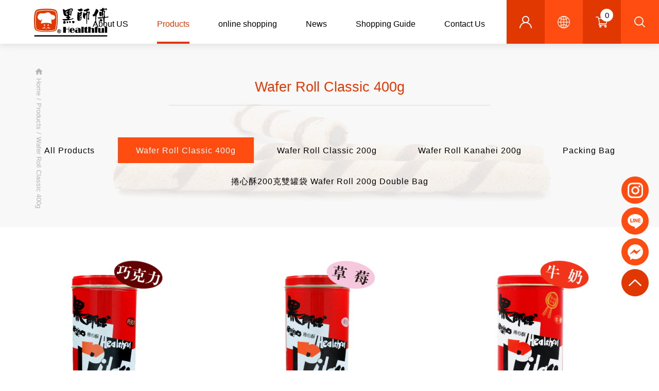

--- FILE ---
content_type: text/html; charset=UTF-8
request_url: https://www.healthful.com.tw/eng/products.php?func=p_list&pc_parent=1
body_size: 4525
content:
<!doctype html>
<html>
<head>
<meta http-equiv="X-UA-Compatible" content="IE=edge,chrome=1" >
<meta http-equiv="Content-Type" content="text/html; charset=utf-8" />
<meta content="width=device-width, initial-scale=1.0, user-scalable=yes, minimum-scale=1.0, maximum-scale=1.0" name="viewport">
<meta name="apple-mobile-web-app-capable" content="yes" />
<title> Healthful Wafer Roll 黑師傅捲心酥 - 臺灣威化企業有限公司 </title>

<meta name="keywords" content="wafer roll,handmade cookie,捲心酥,手工餅乾,巧克力/草莓/牛奶/花生/咖啡/黑糖口味,杏仁牛奶,杏仁巧克力,伴手禮" />
<meta name="description" content="wafer roll,handmade cookie,捲心酥,手工餅乾,巧克力/草莓/牛奶/花生/咖啡/黑糖口味,杏仁牛奶,杏仁巧克力,伴手禮" />
<meta name="csrf-param" content="_csrf_frontend">
<meta name="csrf-token" content="GpKUN1D0mouZpWF1aRPt0wUrUAcznfekNvspldA3Pu5swaZ_ZaH44ajhNDlfacCGSUk-YECvnt4Ftx7lnVVwpw==">

<script type="application/ld+json">
{"@context":"http://schema.org","@type":"BreadcrumbList","itemListElement":[{"@type":"ListItem","position":1,"item":{"@id":"https://www.healthful.com.tw/eng/","name":"Home"}},{"@type":"ListItem","position":2,"item":{"@id":"https://www.healthful.com.tw/eng/products.htm","name":"Products"}},{"@type":"ListItem","position":3,"item":{"@id":"https://www.healthful.com.tw/eng/products.php?func=p_list&pc_parent=1","name":"Wafer Roll Classic 400g "}}]}
</script>
<meta name="robots" content="all" />





<script> 
    if(typeof document.addEventListener !="undefined"){
        document.addEventListener("touchstart", function() { },false); 
    }
</script>
<script type="application/ld+json">
{"@context":"http://schema.org","@type":"Organization","name":"臺灣威化企業有限公司","url":"https://www.healthful.com.tw/eng/","logo":"1","address":{"@type":"PostalAddress","streetAddress":"2","addressLocality":"3","addressRegion":"4","postalCode":"5","addressCountry":"6"},"contactPoint":{"@type":"ContactPoint","contactType":"customer support","telephone":"7","faxNumber":"8","email":"service@healthful.com.tw"}}
</script>
<link href="https://fonts.googleapis.com/css?family=Noto+Sans+TC:100,300,400,500,700,900&display=swap" rel="stylesheet">
<!-- Website ico file start -->
<link rel="shortcut icon" href="/favicon.ico" />
<link rel="apple-touch-icon" href="/touch-icon-iphone.png" />
<link rel="apple-touch-icon" sizes="76x76" href="/touch-icon-ipad.png" />
<link rel="apple-touch-icon" sizes="120x120" href="/touch-icon-iphone-retina.png" />
<link rel="apple-touch-icon" sizes="152x152" href="/touch-icon-ipad-retina.png" />
<!-- Website ico file end -->

<!-- Contentbuilder CSS file start -->
<link rel="stylesheet" href="https://tplbuilder.allmarketing.com.tw/css/bootstrap-4.5.0.min.css">
<link rel="stylesheet" href="https://tplbuilder.allmarketing.com.tw/assets/minimalist-blocks/content.css">
<link rel="stylesheet" href="https://tplbuilder.allmarketing.com.tw/js/contentbuilder/contentbuilder.css">
<link rel="stylesheet" href="/eng/themes/healthful2/css/amg-builder.css">

<!-- Main CSS file start -->
<link href="/eng/themes/healthful2/css/index.css" rel="stylesheet" type="text/css">
<link href="/eng/themes/healthful2/css/cms-header.css" rel="stylesheet" type="text/css">
<link href="/eng/themes/healthful2/css/cms-footer.css" rel="stylesheet" type="text/css">
<link href="/eng/themes/healthful2/css/cms-index.css" rel="stylesheet" type="text/css">
<!-- Main CSS file end, please add CSS below -->

<link href="/eng/themes/healthful2/js/menu/menu.css" rel="stylesheet" type="text/css" />
<link href="/eng/themes/healthful2/js/assets/owlcarousel/assets/owl.carousel.min.css" rel="stylesheet">
<link href="/eng/themes/healthful2/js/assets/owlcarousel/assets/owl.theme.default.min.css" rel="stylesheet">
<script src="/eng/themes/healthful2/js/assets/vendors/jquery.min.js"></script>
<script src="/eng/themes/healthful2/js/assets/owlcarousel/owl.carousel.js"></script>
<script src="/eng/themes/healthful2/js/assets/owlcarousel/owl-recent-works.js"></script>
<link rel="stylesheet" href="/eng/themes/healthful2/js/venobox/venobox.css" type="text/css" media="screen" />
<link rel="stylesheet" href="/eng/themes/healthful2/js/aos/aos.css" />
<link rel="stylesheet" href="/eng/themes/healthful2/js/aos/styles.css" />
<link href="/eng/themes/healthful2/js/wow/animate.css" rel="stylesheet" type="text/css" />

<!-- CSS document start, newly added files, please join from above -->
<link href="/eng/themes/healthful2/css/style-animate.css" rel="stylesheet" type="text/css">
<link href="/eng/themes/healthful2/css/style.css" rel="stylesheet" type="text/css">
<!-- CSS document end, please don't add CSS below -->

<link href="https://www.healthful.com.tw/eng/products.php?func=p_list&amp;pc_parent=1" rel="canonical">
<link href="/eng/css/common.css" rel="stylesheet" media="screen">
<link href="/eng/css/print.css" rel="stylesheet" media="print">
<script src="https://www.googletagmanager.com/gtag/js?id=UA-35757925-4" async></script>
<script>window.dataLayer = window.dataLayer || [];
function gtag(){ dataLayer.push(arguments); }
gtag('js', new Date());

gtag('config', 'UA-35757925-4');
</script></head>
<body >

<script>var closeMiniCart;</script>
<header class="top-bar" id="top-bar">
    <nav>
        <div class="top-barC">
            <div class="logo flash-line"><a href="/eng/"><img src="/eng/themes/healthful2/images/logo.png" alt="臺灣威化企業有限公司" title="臺灣威化企業有限公司" /></a></div>
            <div class="links fs_14 itv_0">
                <div class="links_member" data-title="Member Centre">
                    <a href="/eng/member.php">Member Centre</a>
                    <ul class="ln_m0_p0">
                        <li><a href="/eng/member.php">login</a></li>
                        <li><a href="/eng/member.php?func=m_add">register</a></li>
                        <li><a href="/eng/member.php?func=m_forget">Forgot password</a></li>
                    </ul>
                </div>
                <div class="links_lang" data-title="Languages">
                    <a href="#nogo">Languages</a>
                    <ul class="ln_m0_p0">
                        <li class="current"><a href="/">中文</a></li>
                        <li><a href="/eng/">ENGLISH</a></li>
                    </ul>
                </div>
                <div class="links_cart" data-title="shopping cart"><a href="/eng/cart.php">shopping cart<span id="cart-nums">0</span></a></div>
                <div class="links_search" data-title="product search">
                    <form action="/eng/products.php" method="get" name="sform" id="search">
                        <input type="hidden" name="func" value="search">
                        <div class="search"><input class="inputA" name="kw" placeholder="product search" type="text"></div>
                        <a class="search_btn" onclick="chk();return false" href="#"></a>
                    </form>
                    <span class="search_pic"></span>
                </div>
                <div class="links_top"><a href="#goTop" id="goTopF">Top</a></div>
            </div>
        </div>
        <div class="menu">
            <div class="sjj_nav fs_17">
                <ul class="sjj_nav_ul">
                    <li><a href="/eng/aboutus.htm" >About US</a>
                        <ul>
                            <li><a href="/eng/aboutus.htm">Story</a></li>
                            <li><a href="/eng/aboutus.php?au_id=6">History</a></li>
                        </ul>
                    </li>
                    <li class="menuW"><a href="/eng/products.htm" class='current'>Products</a>
                        <ul>
                            <li><a href="/eng/products.php?func=p_list&pc_parent=1">Wafer Roll Classic 400g </a></li>
                            <li><a href="/eng/products.php?func=p_list&pc_parent=8">Wafer Roll Classic 200g </a></li>
                            <li><a href="/eng/products.php?func=p_list&pc_parent=10">Wafer Roll Kanahei 200g</a></li>
                            <li><a href="/eng/products.php?func=p_list&pc_parent=6">Packing Bag</a></li>
                            <li><a href="/eng/products.php?func=p_detail&p_id=54&pc_parent=6">捲心酥200克雙罐袋 Wafer Roll 200g Double Bag</a></li>
                        </ul>
                    </li>
                    <li><a  href="/quick_shopping.php">online shopping</a></li>
                    <li><a href="/eng/news.htm" >News</a></li>
                    <li><a href="/eng/service.php?st=shopping" >Shopping Guide</a></li>
                    <li><a href="/eng/contactus.htm" >Contact Us</a></li>
                </ul>
            </div>
        </div>
        <div class="sp_header mobile" id="mobile"><div class="sp_nav"> <span></span> <span></span> <span></span> </div></div>
    </nav>
</header>

<main id="content">
    <div class="sub ">
        <ul class="path ln_m0_p0 fs_14 wow animated fadeInLeft">
            <li><a href="/eng/" >Home</a></li><li><a href="/eng/products.htm" >Products</a></li><li>Wafer Roll Classic 400g </li>
        </ul>
<div class="productsT">
    <h1 class="fs_30">Wafer Roll Classic 400g </h1>
    <div class="hr_01"></div>
<div class="subMC">
    <div data-title="Products"><span></span><span></span></div>
    <ul class="ln_m0_p0 fs_18">
        <li><a href="/eng/products.htm" >All Products</a>
        </li>
        <li><a href="/eng/products.php?func=p_list&pc_parent=1" class='current'>Wafer Roll Classic 400g </a>
        </li>
        <li><a href="/eng/products.php?func=p_list&pc_parent=8" >Wafer Roll Classic 200g </a>
        </li>
        <li><a href="/eng/products.php?func=p_list&pc_parent=10" >Wafer Roll Kanahei 200g</a>
        </li>
        <li><a href="/eng/products.php?func=p_list&pc_parent=6" >Packing Bag</a>
        </li>
        <li><a href="/eng/products.php?func=p_detail&p_id=54&pc_parent=6" >捲心酥200克雙罐袋 Wafer Roll 200g Double Bag</a>
        </li>
    </ul>
</div>
</div>
<div class="products">
<div class="productsL fs_18 wow animated fadeInUp">
    <div>
        <div><div><img src="/upload_files/products/4/Chocolatev3.png" alt="" /></div></div>
        <h3 class="fs_18">Chocolate</h3>
        <p>
            <span>定價: $160元</span>
        </p>
        <a href="/eng/products.php?func=p_detail&p_id=4&pc_parent=1">Chocolate</a>
    </div>
    <div>
        <div><div><img src="/upload_files/products/8/strawberryv3-01.png" alt="" /></div></div>
        <h3 class="fs_18">Strawberry</h3>
        <p>
            <span>定價: $160元</span>
        </p>
        <a href="/eng/products.php?func=p_detail&p_id=8&pc_parent=1">Strawberry</a>
    </div>
    <div>
        <div><div><img src="/upload_files/products/6/Milkv3-01.png" alt="" /></div></div>
        <h3 class="fs_18">Milk</h3>
        <p>
            <span>定價: $160元</span>
        </p>
        <a href="/eng/products.php?func=p_detail&p_id=6&pc_parent=1">Milk</a>
    </div>
    <div>
        <div><div><img src="/upload_files/products/7/peanutv3-01.png" alt="" /></div></div>
        <h3 class="fs_18">Peanut</h3>
        <p>
            <span>定價: $160元</span>
        </p>
        <a href="/eng/products.php?func=p_detail&p_id=7&pc_parent=1">Peanut</a>
    </div>
    <div>
        <div><div><img src="/upload_files/products/0/Coffeev3-01.png" alt="" /></div></div>
        <h3 class="fs_18">Coffee</h3>
        <p>
            <span>定價: $170元</span>
        </p>
        <a href="/eng/products.php?func=p_detail&p_id=5&pc_parent=1">Coffee</a>
    </div>
    <div>
        <div><div><img src="/upload_files/products/3/brownsugarv3-01.png" alt="" /></div></div>
        <h3 class="fs_18">Brown Sugar</h3>
        <p>
            <span>定價: $170元</span>
        </p>
        <a href="/eng/products.php?func=p_detail&p_id=3&pc_parent=1">Brown Sugar</a>
    </div>
</div>
<div id="nodata"></div>
</div>

    </div>
</main>

<footer>
    <div class="footer">
        <ul class="ln_m0_p0 fs_15">
            <li class="wow animated fadeInLeft" itemscope itemtype="http://schema.org/PostalAddress">
                <h5 class="fs_24">Contact Information</h5>
                <div><a href="https://goo.gl/maps/3TCshWtPHUaz2q4Y9" target="_blank">地址：<span itemprop="postalCode">242</span><span itemprop="addressRegion">新北市</span><span itemprop="addressLocality">新莊區</span><span itemprop="streetAddress">頭前路19號</span></a></div>
                <div><a class="a_nohover" href="tel:02-2992-2348"><span itemprop="telephone">電話：02-2992-2348</span></a></div>
                <div><span itemprop="faxNumber">傳真：02-8992-0877</span></div>
                <div><a href="mailto:service@healthful.com.tw"><span itemprop="email">Email：service@healthful.com.tw</span></a></div>
                <div>
                    營業人名稱：臺灣威化企業有限公司<br/>
                    統一編號：02082674
                </div>
            </li>
            <li class="wow animated fadeInDown">
                <h5 class="fs_24">website information</h5>
                <ul class="ln_m0_p0">
                    <li><a href="/eng/aboutus.htm">About US</a></li>
                    <li><a href="/eng/service.php?st=shopping">Shopping Guide</a></li>
                    <li><a href="/eng/products.htm">Products</a></li>
                    <li><a href="/quick_shopping.php">online shopping</a></li>
                    <li><a href="/eng/contactus.htm">Contact Us</a></li>
                    <li><a href="/eng/news.htm">News</a></li>
                    <li><a href="/eng/sitemap.htm">Sitemap</a></li>
                    <li><a href="/eng/member.php">Member Login</a></li>
                </ul>
            </li>
            <li class="wow animated fadeInRight">
                <h5 class="fs_24">follow us</h5>
                <ul class="ln_m0_p0">
                    <li class="translateY_t075"><a href="https://www.facebook.com/TAIWANHEALTHFUL" target="_blank"><img src="/eng/themes/healthful2/images/icon_04a.png" alt="" /></a></li>
                    <li class="translateY_t075"><a href="https://lin.ee/8gnrEFw" target="_blank"><img src="/eng/themes/healthful2/images/icon_04b.png" alt="" /></a></li>
                    <li class="translateY_t075"><a href="https://www.instagram.com/healthful_taiwan/" target="_blank"><img src="/eng/themes/healthful2/images/icon_04c.png" alt="" /></a></li>
                </ul>
            </li>
        </ul>
    </div>
    <h6 class="copyright fs_16 wow animated fadeIn" itemscope itemtype="http://schema.org/LocalBusiness">Copyright© 2022 <span itemprop="name">臺灣威化企業有限公司</span> All rights reserved.</h6>
</footer>

<div class="goTop">
    <a href="https://www.instagram.com/healthful_taiwan/" target="_blank"><img src="/eng/themes/healthful2/images/icon_04d.png" alt="" /></a>
    <a href="https://lin.ee/8gnrEFw" target="_blank"><img src="/eng/themes/healthful2/images/icon_04e.png" alt="" /></a>
    <a href="https://www.facebook.com/TAIWANHEALTHFUL" target="_blank"><img src="/eng/themes/healthful2/images/icon_04f.png" alt="" /></a>
    <a href="#goTop" id="goTop"><img src="/eng/themes/healthful2/images/top.png" alt="" /></a>
</div>

<script src="/eng/assets/3f59e45e/bundle.js"></script>
<script src="/eng/assets/e5231ad5/jquery.js"></script>
<script src="/eng/js/ws_main.js"></script>
<script>UrlManager.configure({"enablePrettyUrl":false,"showScriptName":true,"suffix":null,"rules":[],"prefix":"/eng/products.php"});</script>
<script>jQuery(function ($) {

            $(document).on("click","#closecart",function(evt){
                evt.preventDefault();
                clearTimeout(closeMiniCart);
                $(this).parents("#minicart").empty().hide();
            });            
            $("#cart-zone").hover(function(){
                clearTimeout(closeMiniCart);
                if(!$("#minicart").is(":visible") ){
                    $.get("/eng/cart.php?func=ajax_cart_list",function(req){
                        $("#minicart").html(req).show();
                    });
                }
            },function(){
                 closeMiniCart = setTimeout(function(){
                    $("#minicart").empty().hide();
                 },1000);
            });
            
});</script>
<script type="text/javascript" src="/eng/themes/healthful2/js/goTop.js?js=1768771556"></script>
<script type="text/javascript" src="/eng/themes/healthful2/js/wow/wow.js"></script>
<script>
    new WOW().init();
    function chk() {
        if(document.sform.kw.value == ''){
            $(".search").stop().removeClass('search_open');
            $(".search_btn").stop().removeClass('search_btn_open');
            return false;
        }
        document.sform.submit();
    }
</script>
<script type="text/javascript" src="/eng/themes/healthful2/js/menu/menu.js"></script>
<script type="text/javascript" src="/eng/themes/healthful2/js/venobox/venobox.min.js"></script>
<script type="text/javascript" src="/eng/themes/healthful2/js/venobox/venobox.work.js"></script>
<script src="/eng/themes/healthful2/js/aos/highlight.min.js"></script>
<script src="/eng/themes/healthful2/js/aos/aos.js"></script>
<script>
    AOS.init({
        easing: 'ease-out-back',
        once: true,
        duration: 1000
    });
    hljs.initHighlightingOnLoad();

    $('.hero__scroll').on('click', function(e) {
        $('html, body').animate({
            scrollTop: $(window).height()
        }, 1200);
    });
</script>
</body>

</html>


--- FILE ---
content_type: text/css
request_url: https://www.healthful.com.tw/eng/themes/healthful2/css/index.css
body_size: 1453
content:
@charset "utf-8";
/* CSS Document */
.banner {line-height: 0; font-size: 0; position: relative;}
.banner img {width: 100%;}
.goBtn {position: absolute; bottom: 10px; left: 50%; width: 71px; height: 71px; margin-left: -35px; border-radius: 50%; box-shadow: 0 0 13px rgba(0, 0, 0, 0.13); display: flex; flex-direction: column; justify-content: center; align-items: center; cursor: pointer; z-index: 5555;}
.goBtn::before {content: ''; background: url("../images/icon_02a.png") no-repeat center; background-size: cover; width: 20px; height: 30px; margin-bottom: 4px; -webkit-animation: blink 2000ms infinite; animation: blink 2000ms infinite;}
.goBtn::after {content: ''; background: url("../images/arrow_01c.png") no-repeat center; background-size: cover; width: 16px; height: 12px; -webkit-animation: topmoveBottom 2000ms infinite; animation: topmoveBottom 2000ms infinite;}

.ind_A {margin: auto; max-width: 1670px; padding: 7.515% 20px 10.51% 20px;}
.title_a {color: #e03800; font-weight: 600; letter-spacing: 1px; margin-bottom: 30px;}
.ind_A > ul {color: #000; display: flex; flex-wrap: wrap;}
.ind_A > ul > li {width: 24.8159%; margin: 0 0.2454% 3% 0; position: relative;}
.ind_A > ul > li:nth-child(4n+4) {width: 24.8159%; margin: 0 0% 3% 0;}
.ind_A > ul > li > div {position: relative; width: 100%; height: 0; padding-bottom: 80.225%; margin-bottom: 19px; background-color: #f1f1f1;}
.ind_A > ul > li > div > div {position: absolute; top: 0; left: 0; right: 0; bottom: 0; display: flex; flex-wrap: wrap; align-items: center; justify-content: center;}
.ind_A > ul > li > div > div img {max-height: 100%!important;}
.ind_A > ul > li > a:link, .ind_A > ul > li > a:visited {text-decoration:none; color:#fff; position: absolute; top: 0; left: 0; width: 100%; height: 100%; font-size: 0; transition: all 0.25s ease 0s;}
.ind_A > ul > li > a:active, .ind_A > ul > li > a:hover {text-decoration:none; color:#fff; cursor:pointer; transition: all 0.25s ease 0s;}
.ind_A > ul > li h3 {position: relative; padding: 10px 0; transition: all 0.25s ease 0s;}
.ind_A > ul > li:hover h3 {color: #fff; padding: 10px 15px; font-weight: bold;}


.ind_B {width: 100%; position: relative; z-index: 1; padding: 0 0 0 0; background: url("../images/bg_02.png") no-repeat bottom center / 100%;}
.ind_BBg {width: 83.132%; padding-bottom: 20.705%; background:url(../images/bg_01a.jpg) no-repeat fixed top center; -webkit-background-size: cover; -moz-background-size: cover; -o-background-size: cover; background-size: cover; position: absolute; top: 0; left: 0; z-index: -1;}
.ind_B > div:nth-child(2) {padding: 0 0 9.459% 0;}
.ind_B > div:nth-child(2) > ul {max-width: 1416px; margin: auto; padding: 0 20px; height: 100%; position: relative; z-index: 1; display: flex; flex-wrap: wrap;}
.ind_B > div:nth-child(2) > ul > li:nth-child(1) {width: 50%; height: 319px; background-color: #ff4c10; color: #fff; position: relative; top: -40px; left: 0px; z-index: 20; padding: 75px 70px 0 70px;}
.ind_B > div:nth-child(2) > ul > li:nth-child(1) h1 {font-weight: 600; margin-bottom: 20px;}
.ind_B > div:nth-child(2) > ul > li:nth-child(1) a:link, .ind_B > div > ul > li:nth-child(1) a:visited {text-decoration:none; color:#fff; width: 233px; height: 56px; padding: 0 25px; border-radius: 4px; border: 1px solid rgba(255, 255, 255, 0.52); display: flex; align-items: center; position: absolute; bottom: 40px; right: 55px; transition: all 0.5s ease 0s;}
.ind_B > div:nth-child(2) > ul > li:nth-child(1) a:active, .ind_B > div:nth-child(2) > ul > li:nth-child(1) a:hover {text-decoration:none; color:#fff; background-color: #e03800; right: 50px; box-shadow: 0 0 13px rgba(0, 0, 0, 0.3); cursor:pointer; transition: all 0.5s ease 0s;}
.ind_B > div:nth-child(2) > ul > li:nth-child(1) a::after {content: ''; background-image: url("../images/arrow_01d.png"); width: 12px; height: 22px; background-size: cover; position: absolute; top: 50%; right: 20px; margin-top: -11px;}
.ind_B > div:nth-child(2) > ul > li:nth-child(2) {width: 50%; background-color: #f1f1f1; color: #000; line-height: 160%; position: relative; top: 0px; right: 0px; z-index: 10; padding: 65px 20px; display: flex; flex-direction: column; justify-content: center;}
.ind_B > div:nth-child(2) > ul > li:nth-child(2) p {/*white-space: pre-wrap;*/ margin: 0 auto; max-width: 580px;}
.ind_B > div:nth-child(3) {padding: 0 0 4.467% 0;}
.ind_B > div:nth-child(3) > ul {width: 100%; max-width: 1210px; list-style-type:none; margin: 0 auto; padding: 30px 20px 0 20px; display: flex; flex-wrap: wrap;}
.ind_B > div:nth-child(3) > ul li {width: 50%; list-style-type:none; margin: 0 0 65px 0; padding: 0 15px; display: flex; flex-wrap: wrap;}
.ind_B > div:nth-child(3) > ul li > div:nth-child(1) {width: 115px; padding: 0 0 10px 0; text-align: center; border-right: 1px solid #ff4c10;}
.ind_B > div:nth-child(3) > ul li > div:nth-child(1) > span {display: block; margin-bottom: 10px;}
.ind_B > div:nth-child(3) > ul li > div:nth-child(2) {width: calc(100% - 115px); padding: 6px 25px 10px 25px;}
.ind_B > div:nth-child(3) > ul li > div:nth-child(2) h3 {overflow: hidden; text-overflow: ellipsis; display: -webkit-box; -webkit-line-clamp: 1; line-clamp: 1; -webkit-box-orient: vertical; margin-bottom: 15px;}
.ind_B > div:nth-child(3) > ul li > div:nth-child(2) > h3 a:link, .ind_B > div:nth-child(3) > ul li > div:nth-child(2) > h3 a:visited {text-decoration:none; color:#000; transition: all 0.5s ease 0s;}
.ind_B > div:nth-child(3) > ul li > div:nth-child(2) > h3 a:active, .ind_B > div:nth-child(3) > ul li > div:nth-child(2) > h3 a:hover {text-decoration:none; color:#e03800; cursor:pointer; transition: all 0.5s ease 0s;}
.ind_B > div:nth-child(3) > ul li > div:nth-child(2) > div {color: #666666; display: -webkit-box; -webkit-line-clamp: 1; line-clamp: 1; line-height: 25px}


--- FILE ---
content_type: text/css
request_url: https://www.healthful.com.tw/eng/themes/healthful2/css/cms-header.css
body_size: 1674
content:
@charset "utf-8";
/* CSS Document */
.top-bar {background-color: rgba(255, 255, 255, 1); position: fixed; top: 0px; left: 0px; width: 100%; box-shadow: 0 0 16px rgba(0, 0, 0, 0.14); z-index: 8888; transition: all 0.25s ease 0s;}
.top-bar:hover {background-color: rgba(255, 255, 255, 0.95);}
.top-barC {margin:auto; max-width:100%; height: 85px; padding: 0 0px; position: relative; transition: all 0.25s ease 0s!important;}
.logo {position: absolute; top: 50%; left: 66px; width: 145px; margin-top: -28px; line-height: 0; font-size: 0; z-index: 9977; transition: all 0.25s ease 0s;}

@media only screen and (min-width:993px){
    .links {position: absolute; top: 0px; right: 0px; height: 100%; display: flex; flex-direction: row; align-items: center; justify-content: flex-end; transition: all 0.25s ease 0s;}
    .links > div {position: relative; width: 86px; height: 100%; display: flex; flex-wrap: wrap; align-items: center; justify-content: center; transition: all 0.25s ease 0s; z-index: 1;}
    .links > div::before {content: ''; border: 4px solid #fff; position: absolute; top: 0; left: 0; right: 0; bottom: 0; filter:alpha(opacity=0); Opacity:0; transition: all 1s ease 0s; z-index: 0;}
    .links > div.links_member {background-color: #e03800;}
    .links > div.links_member:after {content:attr(data-title); position:absolute; top: 90%; left: 0; width: 100%; padding: 6.5px 5px; line-height: 1.2; text-align: center; display: flex; justify-content: center; align-items: center; margin:0px auto; font-size: 14px; font-family: Microsoft JhengHei; background: #e03800; color: #fff; border-radius: 0 0 10px 10px; filter:alpha(opacity=0) ;Opacity:0; transition: all 0.25s ease 0s; z-index: -1;}
    .links > div.links_member:hover:after {content:attr(data-title); position:absolute; top: 100%; left: 0; width: 100%; padding: 6.5px 5px; line-height: 1.2; text-align: center; display: flex; justify-content: center; align-items: center; margin:0px auto; font-size: 14px; font-family: Microsoft JhengHei; background: #e03800; color: #fff; border-radius: 0 0 10px 10px; filter:alpha(opacity=100); Opacity:1.0;}
    .links > div.links_lang {background-color: #ff4c10;}
    .links > div.links_lang:after {content:attr(data-title); position:absolute; top: 90%; left: 0; width: 100%; padding: 6.5px 5px; line-height: 1.2; text-align: center; display: flex; justify-content: center; align-items: center; margin:0px auto; font-size: 14px; font-family: Microsoft JhengHei; background: #ff4c10; color: #fff; border-radius: 0 0 10px 10px; filter:alpha(opacity=0) ;Opacity:0; transition: all 0.25s ease 0s; z-index: -1;}
    .links > div.links_lang:hover:after {content:attr(data-title); position:absolute; top: 100%; left: 0; width: 100%; padding: 6.5px 5px; line-height: 1.2; text-align: center; display: flex; justify-content: center; align-items: center; margin:0px auto; font-size: 14px; font-family: Microsoft JhengHei; background: #ff4c10; color: #fff; border-radius: 0 0 10px 10px; filter:alpha(opacity=100) ;Opacity:1.0;}
    .links > div.links_cart {background-color: #e03800;}
    .links > div.links_cart:after {content:attr(data-title); position:absolute; top: 90%; left: 0; width: 100%; padding: 6.5px 5px; line-height: 1.2; text-align: center; display: flex; justify-content: center; align-items: center; margin:0px auto; font-size: 14px; font-family: Microsoft JhengHei; background: #e03800; color: #fff; border-radius: 0 0 10px 10px; filter:alpha(opacity=0) ;Opacity:0; transition: all 0.25s ease 0s; z-index: -1;}
    .links > div.links_cart:hover:after {content:attr(data-title); position:absolute; top: 100%; left: 0; width: 100%; padding: 6.5px 5px; line-height: 1.2; text-align: center; display: flex; justify-content: center; align-items: center; margin:0px auto; font-size: 14px; font-family: Microsoft JhengHei; background: #e03800; color: #fff; border-radius: 0 0 10px 10px; filter:alpha(opacity=100) ;Opacity:1.0;}
    .links > div.links_search {background-color: #ff4c10;}
    .links > div.links_search:after {content:attr(data-title); position:absolute; top: 90%; left: 0; width: 100%; padding: 6.5px 5px; line-height: 1.2; text-align: center; display: flex; justify-content: center; align-items: center; margin:0px auto; font-size: 14px; font-family: Microsoft JhengHei; background: #ff4c10; color: #fff; border-radius: 0 0 10px 10px; filter:alpha(opacity=0) ;Opacity:0; transition: all 0.25s ease 0s; z-index: -1;}
    .links > div.links_search:hover:after {content:attr(data-title); position:absolute; top: 100%; left: 0; width: 100%; padding: 6.5px 5px; line-height: 1.2; text-align: center; display: flex; justify-content: center; align-items: center; margin:0px auto; font-size: 14px; font-family: Microsoft JhengHei; background: #ff4c10; color: #fff; border-radius: 0 0 10px 10px; filter:alpha(opacity=100) ;Opacity:1.0;}
    .links > div.links_member a:link, .links > div.links_member a:visited, .links > div.links_cart a:link, .links > div.links_cart a:visited {text-decoration:none; color:#a0a6a9; display: flex; width: 100%; height: 100%; justify-content: center; align-items: center; transition: all 0.25s ease 0s; z-index: 1;}
    .links > div.links_member a:active, .links > div.links_member a:hover, .links > div.links_cart a:active, .links > div.links_cart a:hover {text-decoration:none; color:#bb1b21; text-shadow: 2px 1px 2px rgba(255, 255, 255, 0.7); cursor:pointer; transition: all 0.5s ease 0s;}
    /*.links > div:hover::before {content: ''; border: 4px solid #fff; position: absolute; top: 14px; left: 14px; right: 14px; bottom: 14px; filter:alpha(opacity=100); Opacity:1; transition: all 0.25s ease 0s;}*/
    .links > div.links_member a::before {content:''; background-image: url("../images/icon_01a.png"); background-size: cover; width: 24px; height: 24px;}
    .links > div.links_member ul {position: absolute; top: 64px; left: 0; width: 100%; border-radius: 0 0 10px 10px; padding: 10px 0; background-color: #fff; display: none; z-index: 100; box-shadow: 0 0 13px rgba(0, 0, 0, 0.13);}
	.links > div.links_member ul li {width: 100%; text-align: center; padding: 5px 0; margin: 1px 0;}
    .links > div.links_member ul li a:link, .links > div.links_member ul li a:visited {text-decoration:none; color:#e03800; display: block; font-size: 13px; line-height: 1.2; transition: all 0.5s ease 0s;}
    .links > div.links_member ul li a:active, .links > div.links_member ul li a:hover {text-decoration:none; color:#fff; cursor:pointer; transition: all 0.5s ease 0s;}
	.links > div.links_member ul li:hover, .links > div.links_member ul li.current {background-color: #ff4c10;}
	.links > div.links_member ul li a:hover, .links > div.links_member ul li.current a {color:#fff;}
    .links > div.links_lang > a:link, .links > div.links_lang > a:visited, .links > div.links_cart a:link, .links > div.links_cart a:visited {text-decoration:none; color:#a0a6a9; display: flex; width: 100%; height: 100%; justify-content: center; align-items: center; transition: all 0.25s ease 0s; z-index: 1;}
    .links > div.links_lang > a::before {content:''; background-image: url("../images/icon_01d.png"); background-size: cover; width: 24px; height: 24px;}
    .links > div.links_lang ul {position: absolute; top: 64px; left: 0; width: 100%; border-radius: 0 0 10px 10px; padding: 10px 0; background-color: #fff; display: none; z-index: 100; box-shadow: 0 0 13px rgba(0, 0, 0, 0.13);}
	.links > div.links_lang ul li {width: 100%; text-align: center; padding: 5px 0; margin: 1px 0;}
    .links > div.links_lang ul li a:link, .links > div.links_lang ul li a:visited {text-decoration:none; color:#e03800; display: block; font-size: 13px; line-height: 1.2; transition: all 0.5s ease 0s;}
    .links > div.links_lang ul li a:active, .links > div.links_lang ul li a:hover {text-decoration:none; color:#fff; cursor:pointer; transition: all 0.5s ease 0s;}
	.links > div.links_lang ul li:hover, .links > div.links_lang ul li.current {background-color: #ff4c10;}
	.links > div.links_lang ul li a:hover, .links > div.links_lang ul li.current a {color:#fff;}
    .links > div.links_cart a::before {content:''; background: url("../images/icon_01b.png") no-repeat center; background-size: 100% 100%; width: 24px; height: 24px; display:block;}
    .links > div.links_cart span {position: absolute; top: 17px; right: 15px; width: 25px; height: 25px; border-radius: 50%; display: flex; flex-wrap: wrap; justify-content: center; align-items: center; font-size: 15px; color: #000; background-color: #fff; transition: all 0.25s ease 0s;}
    .links > div.links_search {display: flex; flex-wrap: wrap;}
    .links > div.links_search a:link, .links > div.links_search a:visited {text-decoration:none; color:#a0a6a9; display: flex; justify-content: center; align-items: center; transition: all 0.25s ease 0s; z-index: 1;}
    .links > div.links_search a:active, .links > div.links_search a:hover {text-decoration:none; color:#bb1b21; text-shadow: 2px 1px 2px rgba(255, 255, 255, 0.7); cursor:pointer; transition: all 0.5s ease 0s;}
    .search {width: 0; height: 100%; overflow: hidden; position: absolute; top: 0px; right: 84px; display: flex; flex-wrap: wrap; align-items: center; background-color: #ff4c10; transition: all 0.25s ease 0s; z-index: 20;}
    .search_btn {position: absolute; top: 50%; left: 50%; width: 24px; height: 24px; margin: -12px 0 0 -12px; display: block; z-index: 5;}
    .search_btn::before {content: ''; background-image: url("../images/icon_01c.png"); background-size: cover; width: 24px; height: 24px;}
    .search_pic {position: absolute; top: 50%; left: 50%; width: 24px; height: 24px; margin: -12px 0 0 -12px; cursor: pointer; z-index: 10;}
    .search_pic::before {content: ''; background-image: url("../images/icon_01c.png"); background-size: cover; width: 24px; height: 24px;}
    .search_open {width: 200px; transition: all 0.25s ease 0s;}
    .search_btn_open {z-index: 15!important;}
    .links > div.links_top {display: none;}
}
@media only screen and (min-width:1201px){
    .links > div.links_lang ul {top: 85px;}
    .links > div.links_member ul {top: 85px;}
}

@media only screen and (max-width:992px){
    .links > div.links_top {display: block;}
    .links > div.links_cart span {color: #ffde00;}
    .links > div.links_cart span::before {content: '('; color: #fff; padding: 0 2px 0 3px;}
    .links > div.links_cart span::after {content: ')'; color: #fff; padding-left: 2px;}
    .links > div {transition: all 0.5s ease 0s;}
    .links > div:hover {text-shadow: 2px 1px 2px rgba(255, 255, 255, 0.7); background-color:rgba(224, 56, 0, 1); cursor:pointer; transition: all 0.5s ease 0s;}
    .links > div.links_lang ul, .links > div.links_member ul {position: absolute; top: auto; bottom: 100%; left: 0; width: 100%; border-radius: 10px 10px 0 0; padding: 10px 0; background-color: #fff; display: none; z-index: 100; box-shadow: 0 0 13px rgba(0, 0, 0, 0.13);}
	.links > div.links_lang ul li, .links > div.links_member ul li {width: 100%; text-align: center; padding: 5px 0; margin: 1px 0;}
    .links > div.links_lang ul li a:link, .links > div.links_lang ul li a:visited, .links > div.links_member ul li a:link, .links > div.links_member ul li a:visited {text-decoration:none; color:#e03800; display: block; font-size: 13px; line-height: 1.2; transition: all 0.5s ease 0s;}
    .links > div.links_lang ul li a:active, .links > div.links_lang ul li a:hover, .links > div.links_member ul li a:active, .links > div.links_member ul li a:hover {text-decoration:none; color:#fff; cursor:pointer; transition: all 0.5s ease 0s;}
	.links > div.links_lang ul li:hover, .links > div.links_lang ul li.current, .links > div.links_member ul li:hover, .links > div.links_member ul li.current {background-color: #ff4c10;}
	.links > div.links_lang ul li a:hover, .links > div.links_lang ul li.current a, .links > div.links_member ul li a:hover, .links > div.links_member ul li.current a {color:#fff;}
    .search {width: 0; height: 100%; overflow: hidden; position: absolute; top: 0px; right: 100%; display: flex; flex-wrap: wrap; align-items: center; transition: all 0.25s ease 0s; z-index: 20;}
    .search_btn {position: absolute; top: 50%; left: 50%; width: 24px; height: 24px; display: flex; flex-wrap: wrap; justify-content: center; align-items: center; margin: -12px 0 0 -12px; z-index: 5;}
    .search_btn::before {content: ''; background-image: url("../images/icon_01c.png"); background-size: cover; width: 24px; height: 24px;}
    .search_pic {position: absolute; top: 50%; left: 50%; width: 24px; height: 24px; display: flex; flex-wrap: wrap; justify-content: center; align-items: center; margin: -12px 0 0 -12px; cursor: pointer; z-index: 10;}
    .search_pic::before {content: ''; background-image: url("../images/icon_01c.png"); background-size: cover; width: 24px; height: 24px;}
    .search_open {width: 100%; transition: all 0.25s ease 0s;}
    .search_btn_open {z-index: 15!important;}
}
.menu {position: absolute; top: 22px; right: 377px; transition: all 0.25s ease 0s;}


--- FILE ---
content_type: text/css
request_url: https://www.healthful.com.tw/eng/themes/healthful2/css/cms-footer.css
body_size: 742
content:
@charset "utf-8";
/* CSS Document */
footer {background-color: #f3f3f3; overflow: hidden;}
.footer {position: relative; max-width:1450px; margin:auto; padding: 3.679% 20px 2.365% 20px;}
.footer > ul {width: 100%; display: flex; flex-wrap: wrap; color: #000;}
.footer > ul h5 {color: #ff4c10; margin-bottom: 40px; width: 100%;}
.footer > ul > li:nth-child(1) {width: 42.9%; display: flex; flex-wrap: wrap;}
.footer > ul > li:nth-child(1) > div {width: 100%; padding: 0 0 8px 0; display: flex; flex-wrap: wrap;}
.footer > ul > li:nth-child(1) > h5 {order: 1;}
.footer > ul > li:nth-child(1) > div:nth-child(2) {background: url("../images/icon_03a.png") no-repeat 0px 2px; padding-left: 30px; order: 2;}
.footer > ul > li:nth-child(1) > div:nth-child(3) {background: url("../images/icon_03b.png") no-repeat 0px 2px; padding-left: 30px; order: 3;}
.footer > ul > li:nth-child(1) > div:nth-child(4) {background: url("../images/icon_03c.png") no-repeat 0px 2px; padding-left: 30px; order: 4;}
.footer > ul > li:nth-child(1) > div:nth-child(5) {background: url("../images/icon_03d.png") no-repeat 0px 2px; padding-left: 30px; order: 5;}
.footer > ul > li:nth-child(1) > div:nth-child(6) {padding-left: 30px; order: 5;line-height: 25px;}
.footer > ul > li:nth-child(2) {width: 36.17%;}
.footer > ul > li:nth-child(2) > ul {width: 100%; display: flex; flex-wrap: wrap; padding-right: 47%; transition: all 0.25s ease 0s;}
.footer > ul > li:nth-child(2) > ul > li {width: 50%; padding-bottom: 10px;}
.footer > ul > li:nth-child(3) {width: 20.93%;}
.footer > ul > li:nth-child(3) > ul {width: 100%; display: flex; flex-wrap: wrap; padding-right: 23.74%; transition: all 0.25s ease 0s;}
.footer > ul > li:nth-child(3) > ul > li {width: 33.33%; padding-bottom: 10px;}

.footer > ul > li:nth-child(1) a:link, .footer > ul > li:nth-child(1) a:visited, .footer > ul > li:nth-child(2) a:link, .footer > ul > li:nth-child(2) a:visited {text-decoration:none; color:#000; position: relative; transition: all 0.5s ease 0s;}
.footer > ul > li:nth-child(1) a:active, .footer > ul > li:nth-child(1) a:hover, .footer > ul > li:nth-child(2) a:active, .footer > ul > li:nth-child(2) a:hover {text-decoration:none; color:#ff4c10; cursor:pointer; transition: all 0.5s ease 0s;}
.footer > ul > li:nth-child(1) a::after, .footer > ul > li:nth-child(2) a::after {content: ''; width: 0%; height: 4px; line-height: 0; font-size: 0; background-color: #ff4c10; position: absolute; bottom: -5px; left: 50%; filter:alpha(opacity=0); Opacity:0; transition: all 0.75s ease 0s;}
.footer > ul > li:nth-child(1) a:hover::after, .footer > ul > li:nth-child(2) a:hover::after {content: ''; width: 100%; height: 4px; line-height: 0; font-size: 0; background-color: #ff4c10; position: absolute; bottom: -5px; left: 0px; filter:alpha(opacity=100); Opacity:1; transition: all 0.25s ease 0s;}


.copyright {color: #000; background-color: #ececec; text-align: center; padding: 23px 20px; filter:alpha(opacity=63); Opacity:0.63;}

--- FILE ---
content_type: text/css
request_url: https://www.healthful.com.tw/eng/themes/healthful2/css/cms-index.css
body_size: 4242
content:
@charset "utf-8";
/* CSS Document */
.sub {position: relative; line-height: 1.625; color: #000;}
.sub_banner {position: relative;}
.sub_banner > h1 {position: absolute; top: 19.66%; left: 40%; right: 40%; display: flex; flex-wrap: wrap; align-items: center; z-index: 10; letter-spacing: 7px; -webkit-writing-mode: vertical-rl; writing-mode: tb-rl; writing-mode: vertical-rl; *display: inline; *writing-mode: tb-rl;}
.sub_banner img {width: 100%;}

.path {position: absolute; top: 50px; left: 65px; z-index: 100; -webkit-writing-mode: vertical-rl; writing-mode: tb-rl; writing-mode: vertical-rl; *display: inline; *writing-mode: tb-rl; display: flex; flex-wrap: wrap; align-items: center; color: #b5b5b6;}
.path > li {display: flex; flex-wrap: wrap; align-items: center;}
.path > li:last-child {color: #b5b5b6;}
.path > li:first-child a {display: flex; flex-wrap: wrap; align-items: center;}
.path > li:first-child a::before {content: ''; background: url("../images/icon_05a.png") no-repeat center; background-size: cover; width: 13px; height: 12px; margin-bottom: 7px; transition: all 0.5s ease 0s;}
.path > li a:link, .path > li a:visited {text-decoration:none; color:#b5b5b6; position: relative; transition: all 0.5s ease 0s;}
.path > li a:active, .path > li a:hover {text-decoration:none; color:#e03800; background-color: #fff; cursor:pointer; transition: all 0.5s ease 0s;}
.path > li a::after {content: ''; border: 0px solid #fff; border-radius: 5px; position: absolute; top: 50%; left: 50%; right: 50%; bottom: 50%; transition: all 0.5s ease 0s;}
.path > li a:hover::after {content: ''; border: 2px solid #fff; position: absolute; top: -2px; left: -2px; right: -2px; bottom: -2px; transition: all 0.25s ease 0s;}
.path > li:first-child a:hover::before {content: ''; background: url("../images/icon_05c.png") no-repeat center; transition: all 0.5s ease 0s;}
.path > li::after {content: '/'; padding: 5px 0px;}
.path > li:last-child::after {content: none;}

.price-block s{font-size: 14px;text-decoration: line-through;color: #676767}
.price-block .cash{font-size: 16px;font-weight: bolder}
@media only screen and (min-width:993px){
    .sub_menu {background-color: #eaeaea; padding: 37px 20px 36px 20px;}
    .sub_menu > ul {display: flex; flex-wrap: wrap; justify-content: center; align-items: center;}
    .sub_menu > ul > li {position: relative; padding: 0 50px 0 0; margin: 0 50px 0 0;}
    .sub_menu > ul > li::before {content: ''; width: 1px; height: 22px; background-color: #9a9a9a; position: absolute; top: 50%; right: 0px; margin-top: -11px;}
    .sub_menu > ul > li::after {content: ''; width: 1px; height: 22px; background-color: #fff; position: absolute; top: 50%; right: -1px; margin-top: -11px;}
    .sub_menu > ul > li:last-child {padding: 0; margin: 0;}
    .sub_menu > ul > li:last-child::before {content: none;}
    .sub_menu > ul > li:last-child::after {content: none;}
    .sub_menu > ul > li a:link, .sub_menu > ul > li a:visited {text-decoration:none; color:#e03800; position: relative; transition: all 0.5s ease 0s;}
    .pasub_menuth > ul > li a:active, .sub_menu > ul > li a:hover {text-decoration:none; color:#e03800; cursor:pointer; transition: all 0.5s ease 0s;}
    .sub_menu > ul > li a::after {content: ''; width: 0%; height: 4px; line-height: 0; font-size: 0; background-color: #ff4c10; position: absolute; bottom: -10px; left: 50%; filter:alpha(opacity=0); Opacity:0; transition: all 0.75s ease 0s;}
    .sub_menu > ul > li a:hover::after {content: ''; width: 100%; height: 4px; line-height: 0; font-size: 0; background-color: #ff4c10; position: absolute; bottom: -10px; left: 0px; filter:alpha(opacity=100); Opacity:1; transition: all 0.25s ease 0s;}
    .sub_menu > ul > li .current::after {content: ''; width: 100%; height: 4px; line-height: 0; font-size: 0; background-color: #ff4c10; position: absolute; bottom: -10px; left: 0px; filter:alpha(opacity=100); Opacity:1; transition: all 0.25s ease 0s;}
}
@media only screen and (max-width:992px){
    .sub_menu {background-color: #eaeaea; padding: 20px 20px 10px 20px; display: flex; flex-wrap: wrap; justify-content: center;}
    .sub_menu > div {position:relative;z-index:99;width:50px;height:30px;cursor:pointer;transition: all 0.25s ease 0s;}
    .sub_menu > div span{display:block;background:#ff4c10;width:26px;height:3px;position:absolute;left:10px;transition:all ease 0.35s}
    .sub_menu > div span:nth-of-type(1){top:0px}
    .sub_menu > div span:nth-of-type(2){top:8px}
    .sub_menu > div span:nth-of-type(3){top:16px}
    .sub_menu_se span:nth-of-type(1){transform:rotate(45deg);background:#ff4c10; height:3px; top:9px!important;}
    .sub_menu_se span:nth-of-type(2){width:0}
    .sub_menu_se span:nth-of-type(3){transform:rotate(-45deg);background:#ff4c10; height:3px; top:9px!important;}
    .sub_menu > ul {display: flex; flex-wrap: wrap; text-align: center; width: 100%; max-height: 0; overflow: hidden; transition: all 0.75s ease 0s;}
    .sub_menu > ul > li a:link, .sub_menu > ul > li a:visited {text-decoration:none; color:#e03800; position: relative; justify-content: center; transition: all 0.5s ease 0s;}
    .memberT > ul > li a:active, .sub_menu > ul > li a:hover {text-decoration:none; color:#e03800; cursor:pointer; transition: all 0.5s ease 0s;}
    .sub_menu > .sub_menu_open {max-height: 300px!important; transition: all 1.5s ease 0s;}
    .sub_menu > ul > li {padding: 15px 0; width: 33.33%;}
    .sub_menu > ul > li a::after {content: ''; width: 0%; height: 4px; line-height: 0; font-size: 0; background-color: #ff4c10; position: absolute; bottom: -10px; left: 50%; filter:alpha(opacity=0); Opacity:0; transition: all 0.75s ease 0s;}
    .sub_menu > ul > li a:hover::after {content: ''; width: 100%; height: 4px; line-height: 0; font-size: 0; background-color: #ff4c10; position: absolute; bottom: -10px; left: 0px; filter:alpha(opacity=100); Opacity:1; transition: all 0.25s ease 0s;}
    .sub_menu > ul > li .current::after {content: ''; width: 100%; height: 4px; line-height: 0; font-size: 0; background-color: #ff4c10; position: absolute; bottom: -10px; left: 0px; filter:alpha(opacity=100); Opacity:1; transition: all 0.25s ease 0s;}
}
@media only screen and (max-width:768px){
    .sub_menu > ul > li {width: 50%;}
}
@media only screen and (max-width:576px){
    .sub_menu > ul > li {width: 100%;}
}

.pages {display: flex; flex-wrap: wrap; justify-content: center; color:#878787;}
.pages a:link, .pages a:visited {text-decoration:none; color:#878787; width: 36px; height: 36px; margin: 5px; display: flex; flex-wrap: wrap; justify-content: center; align-items: center; position: relative; z-index: 10; transition: all 0.5s ease 0s;}
.pages a:active, .pages a:hover {text-decoration:none; color:#fff; cursor:pointer; transition: all 0.5s ease 0s;}
.pages a::before {content: ''; width: 36px; height: 36px; border-radius: 50%; position: absolute; top: 50%; left: 50%; margin: -18px 0 0 -18px; transition: all 0.5s ease 0s;}
.pages a:hover::before {content: ''; background-color: #ff4c10; width: 36px; height: 36px; position: absolute; top: 50%; left: 50%; margin: -18px 0 0 -18px; z-index: -1; transition: all 0.5s ease 0s;}
.pages .prav_a::after {content: ''; background: url("../images/prev_a.png") no-repeat center; background-size: cover; width: 10px; height: 18px; line-height: 0; font-size: 0; transition: all 0.5s ease 0s;}
.pages .prav_a:hover::after {content: ''; background: url("../images/prev_aw.png") no-repeat center; background-size: cover; width: 10px; height: 18px; line-height: 0; font-size: 0; transition: all 0.5s ease 0s;}
.pages .next_a::after {content: ''; background: url("../images/next_a.png") no-repeat center; background-size: cover; width: 10px; height: 18px; line-height: 0; font-size: 0; transition: all 0.5s ease 0s;}
.pages .next_a:hover::after {content: ''; background: url("../images/next_aw.png") no-repeat center; background-size: cover; width: 10px; height: 18px; line-height: 0; font-size: 0; transition: all 0.5s ease 0s;}
.pages span {display: flex; flex-wrap: wrap; align-items: flex-end; padding-bottom: 9px;}
.pages .current {color:#fff!important;}
.pages .current::before {content: ''; background-color: #ff4c10; width: 36px; height: 36px; position: absolute; top: 50%; left: 50%; margin: -18px 0 0 -18px; z-index: -1; transition: all 0.5s ease 0s;}

.listA {display: flex; flex-wrap: wrap; justify-content: center; align-items: center; line-height: 0;}
.listA > div {padding: 35px 30px;}
.listB {display: flex; flex-wrap: wrap; justify-content: center; align-items: center; line-height: 
0;}
.listB > div {width: calc(100% / 3); text-align: center; padding: 0px 10px 60px 10px;}
.listC {display: flex; flex-wrap: wrap; justify-content: center;}
.listC > div {padding: 10px 25px;}
.listD {display: flex; flex-wrap: wrap;}
.listD > div {width: calc(100% / 3); padding: 15px 15px 10px 0;}


.aboutA {padding: 10.176% 0 13.158% 0;}
.aboutB {line-height: 1.6; display: flex; flex-wrap: wrap; padding: 5.518% 0 6.0435% 0;}
.aboutBN, .aboutBS {width: 100%; color: #ff4c10; text-align: center;}


.productsT {background-color: #f8f8f8; background: url("../images/bg_03.png") no-repeat center / cover; padding: 4.572% 20px 4.625% 20px; position: relative; z-index: 1;}
.productsT > h1 {color: #e03800; margin-bottom: 0.702%; line-height: 2; text-align: center; position: relative; z-index: 10;}
.productsT .seo-content {max-width: 1140px; margin: auto auto 1.3% auto;}
.subMC {padding: 57px 0 0 0;}
.subMC > div {display: none;}
.subMC > ul {width: 100%; max-width: 1240px; margin: auto; display: flex; flex-wrap: wrap; justify-content: center; position: relative; z-index: 10;}
.subMC > ul > li {position: relative; z-index: 1; padding: 5px;}
.subMC > ul > li a:link, .subMC > ul > li a:visited {text-decoration:none; color:#000000; text-align: center; min-width: 156px; min-height: 50px; padding: 10px 35px; letter-spacing: 1px; display: flex; flex-wrap: wrap; align-items: center; justify-content: center; position: relative; z-index: 10; transition: all 0.5s ease 0s;}
.subMC > ul > li a:active, .subMC > ul > li a:hover {text-decoration:none; color:#fff; cursor:pointer; transition: all 0.5s ease 0s;}
.subMC > ul > li a::after {content: ''; width: 100%; height: 0px; background-color: #ff4c10; display: block; position: absolute; top: 0; left: 0; z-index: -1; transition: all 0.5s ease 0s;}
.subMC > ul > li a:hover::after {content: ''; width: 100%; height: 100%; background-color: #ff4c10; display: block; position: absolute; top: 0; left: 0; box-shadow:0px 0px 13px rgba(0,0,0,0.5) inset; z-index: -1; transition: all 0.5s ease 0s;}
.subMC > ul > li .current {color: #fff!important;}
.subMC > ul > li .current::after {background-color: #ff4c10; height: 100%; transition: all 0.5s ease 0s;}
@media only screen and (max-width:768px){
    .subMC > div {width: 30px; height: 30px; position: relative; display: block; margin: auto; cursor: pointer;}
    .subMC > div > span:nth-child(1) {width: 30px; height: 2px; background-color: #ff4c10; position: absolute; top: 10px; left: 0; transition: all 0.5s ease 0s;}
    .subMC > div.show > span:nth-child(1) {top: 14px; transform: rotate(45deg);}
    .subMC > div > span:nth-child(2) {width: 30px; height: 2px; background-color: #ff4c10; position: absolute; top: 20px; left: 0; transition: all 0.5s ease 0s;}
    .subMC > div.show > span:nth-child(2) {top: 14px; transform: rotate(-45deg);}
    .subMC > div::before {content: attr(data-title); width: 260px; height: 30px; line-height: 30px; position: absolute; top: -30px; left: calc(50% - 130px); text-align: center; font-size: 15px; color: #ff4c10;}
    .subMC ul {max-height: 0; overflow: hidden;}
    .subMC ul > li {padding: 5px;}
    .subMC ul > li::after {content: none;}
    .subMC ul.open {max-height: 2000px; padding: 10px 0; transition: all 1.5s ease 0s;}
}

.products {padding: 4.9925% 0px 2.365% 0px; overflow: hidden;}
.productsL {margin: auto; max-width: 1540px; padding: 0 20px; display: flex; flex-wrap: wrap;}
.productsL > div {width: 33.33%; padding: 0 20px 90px 20px; position: relative;}
.productsL > div > div {width: 100%; height: 0; overflow: hidden; padding-bottom: 75.12%; position: relative; margin-bottom: 36px;}
.productsL > div > div > div {position: absolute; top: 0; left: 0; right: 0; bottom: 0; line-height: 0; font-size: 0; display: flex; flex-wrap: wrap; align-items: center; justify-content: center;}
.productsL > div > div > div img {max-height: 100%!important; transform: scale(1.0, 1.0); transition: all 0.5s ease 0s;}
.productsL > div > h3 {color: #000; text-align: center; letter-spacing: 1px; padding: 10px 20px; margin-bottom: 4px; position: relative; z-index: 10; transition: all 0.5s ease 0s;}
.productsL > div > h3::before {content: ''; background-color: #fff; width: 100%; height: 0px; position: absolute; top: 50%; left: 50%; margin: 0px 0 0 -50%; z-index: -1; transition: all 0.5s ease 0s;}
.productsL > div > p {color: #ff4c10; text-align: center; padding: 0 20px;}
.productsL > div > p span:first-child:not(:last-child){text-decoration: line-through;color: grey}
.productsL > div > a:link, .productsL > div > a:visited {text-decoration:none; color:#fff; font-size: 0; position: absolute; top: 0; left: 0; right: 0; bottom: 0; transition: all 0.5s ease 0s; z-index: 50;}
.productsL > div > a:active, .productsL > div > a:hover {text-decoration:none; color:#fff; cursor:pointer; transition: all 0.5s ease 0s;}
.productsL > div:hover > div > div img {transform: scale(1.1, 1.1); transition: all 0.5s ease 0s;}
.productsL > div:hover > h3 {color: #fff;}
.productsL > div:hover > h3::before {content: ''; background-color: #ff4c10; width: 100%; height: 100%; position: absolute; top: 0%; left: 50%; cursor: pointer; z-index: -1; transition: all 0.5s ease 0s;}
.productsSubT {position: relative; padding: 5.518% 0px 4.9925% 0px;}
.productsSubT::after {content: ''; background: url("../images/pic_01.png") no-repeat center; background-size: cover; width: 15.187%; padding-bottom: 23.332%; height: 0; position: absolute; bottom: -23.75%; right: 0px; z-index: 1;}
.productsSubTC {margin: auto; max-width: 1450px; padding: 0 20px; height: 100%; display: flex; flex-direction: row-reverse; position: relative; z-index: 5;}
.productsSubTC::before {content: ''; width: 1px; height: 100%; background-color: #e3e3e3; position: absolute; top: 0px; left: 50%;}
.productsSubTC > div {width: 50%; position: relative; padding-bottom: 30px;}
.productsSubTC > div:nth-child(1) {padding: 38px 0px 20px 6.313%;}
.productsSubTC > div:nth-child(1) > h1 {color: #e03800; font-weight: 700; letter-spacing: 4px; margin-bottom: 4.546%;}
.productsSubTC > div:nth-child(1) > div:nth-child(2) {color: #ff4c10; letter-spacing: -1px; display: flex; flex-wrap: wrap; align-items: center;}
.productsSubTC > div:nth-child(1) > div:nth-child(2) span {color: #fff; border-radius: 20px; background-color: #31aebd; margin-left: 10px; padding: 5px 16px 4px 16px;}
.productsSubTC > div:nth-child(1) > div:nth-child(2) span:first-child {margin-left: 40px;}
.productsSubTC > div:nth-child(1) > .edit_area {color: #4c554e; line-height: 187.5%; padding: 7.306% 0 11.853% 0;}
.productsSubTC > div:nth-child(1) > div:nth-child(4) {display: flex; flex-wrap: wrap; align-items: center; color: #8c8c8c; margin-bottom: 5.684%;}
.productsSubTC > div:nth-child(1) > a img {margin-right: 15px;}
.productsSubTC > div:nth-child(1) > a:hover img {-webkit-animation-name: zoom-out-in; -webkit-animation-duration: 1.5s; -webkit-animation-timing-function: ease-out; -webkit-animation-fill-mode: forwards; animation-name: zoom-out-in; animation-duration: 1.5s; animation-timing-function: ease-in; animation-fill-mode: forwards; -webkit-animation-iteration-count: infinite; animation-iteration-count: infinite;}
.productsSubTC > div:nth-child(2) {}
.productsSubTC > div:nth-child(2) > ul {width: 100%; display: flex; flex-wrap: wrap; align-items: center; margin-bottom: 40px;}
.productsSubTC > div:nth-child(2) > ul > li {color: rgba(0, 0, 0, 0.3); margin-right: 13px;}
.productsSubTC > div:nth-child(2) > ul > li:first-child {margin-right: 21px;}
.productsSubTC > div:nth-child(2) > div:nth-child(1) {min-height: 46vh; margin-bottom: 60px;}
.productsSubTCP .owl-carousel.owl-drag .owl-item .item > div {width: 100%; height: 0; overflow: hidden; padding-bottom: 58.583%; position: relative;}
.productsSubTCP .owl-carousel.owl-drag .owl-item .item > div > a {position: absolute; top: 0; left: 0; right: 0; bottom: 0; line-height: 0; font-size: 0; display: flex; flex-wrap: wrap; align-items: center; justify-content: center;}
.productsSubTCP .owl-carousel.owl-drag .owl-item .item > div > a img {max-height: 100%!important;}
.productsSubTC > div:nth-child(2) > div:nth-child(3) {display: flex; flex-wrap: wrap;}
.productsSubTC > div:nth-child(2) > div:nth-child(3) a:link, .productsSubTC > div:nth-child(2) > div:nth-child(3) a:visited {text-decoration:none; color:rgba(85, 85, 85, 0.7); background-color: #fff; padding: 7px 0; margin: 0 4.256% 5px 0; display: flex; flex-wrap: wrap; align-items: center; transition: all 0.25s ease 0s;}
.productsSubTC > div:nth-child(2) > div:nth-child(3) a:active, .productsSubTC > div:nth-child(2) > div:nth-child(3) a:hover {text-decoration:none; color:#fff; background-color: #ff4c10; padding: 7px 15px; border-radius: 20px; cursor:pointer; transition: all 0.5s ease 0s;}
.productsSubTC > div:nth-child(2) > div:nth-child(3) a:last-child {margin: 0 0px 5px 0;}
.productsSubTC > div:nth-child(2) > div:nth-child(3) a.prev_b::before {content: ''; background: url("../images/prev_b.png") no-repeat center; background-size: cover; width: 11px; height: 21px; margin-right: 10px; transition: all 0.5s ease 0s;}
.productsSubTC > div:nth-child(2) > div:nth-child(3) a.prev_b:hover::before {content: ''; background: url("../images/prev_bg.png") no-repeat center; background-size: cover; width: 11px; height: 21px; margin-right: 10px; transition: all 0.5s ease 0s;}
.productsSubTC > div:nth-child(2) > div:nth-child(3) a.next_b::after {content: ''; background: url("../images/next_b.png") no-repeat center; background-size: cover; width: 11px; height: 21px; margin-left: 10px; transition: all 0.5s ease 0s;}
.productsSubTC > div:nth-child(2) > div:nth-child(3) a.next_b:hover::after {content: ''; background: url("../images/next_bg.png") no-repeat center; background-size: cover; width: 11px; height: 21px; margin-left: 10px; transition: all 0.5s ease 0s;}
.productsSubTC > div:nth-child(2) > div:nth-child(3) a.back_b::before {content: ''; background: url("../images/back_b.png") no-repeat center; background-size: cover; width: 24px; height: 21px; margin-right: 10px; transition: all 0.5s ease 0s;}
.productsSubTC > div:nth-child(2) > div:nth-child(3) a.back_b:hover::before {content: ''; background: url("../images/back_bg.png") no-repeat center; background-size: cover; width: 24px; height: 21px; margin-right: 10px; transition: all 0.5s ease 0s;}
.productsSubB {color: #4c554e; line-height: 187.5%; background-color: #f4f4f4;}
.productsSubB .edit_area {line-height: 1.875;}
.productsSubBA {display: flex; flex-wrap: wrap;}
.productsSubBA span {color: #ff4c10; font-weight: bold;}
.productsSubBA1 {width: 62%; padding-right: 20px;}
.productsSubBA2 {width: 38%;}
@media only screen and (max-width:768px){
    .productsSubBA1, .productsSubBA2 {width: 100%;}
}
.recommend {background-color: #fff; padding: 4.9925% 0 8.934% 0;}
.recommend .owl-carousel .item {position: relative;}
.recommend > h2 {color: #e03800; letter-spacing: 7px; display: flex; flex-direction: column; align-items: center; padding: 0 20px; margin-bottom: 60px;}
.recommend > h2::after {content: ''; background-color: #ff4c10; width: 56px; height: 3px; line-height: 0; font-size: 0; margin: 15px 0 0 -9px; display: block;}
.recommend .owl-carousel.owl-drag .owl-item .item > div {width: 100%; height: 0; overflow: hidden; padding-bottom: 79%; position: relative; margin-bottom: 30px;}
.recommend .owl-carousel.owl-drag .owl-item .item > div > div {position: absolute; top: 0; left: 0; right: 0; bottom: 0; line-height: 0; font-size: 0; display: flex; flex-wrap: wrap; align-items: center; justify-content: center;}
.recommend .owl-carousel.owl-drag .owl-item .item > div > div img {max-height: 100%!important; transform: scale(1.0, 1.0); transition: all 0.5s ease 0s;}
.recommend h3 {color: #000; margin-bottom: 5px; text-align: center; position: relative; padding: 10px 20px; transition: all 0.5s ease 0s;}
.recommend .owl-carousel.owl-drag .owl-item .item > h3::before {content: ''; background-color: #fff; width: 100%; height: 0px; position: absolute; top: 50%; left: 50%; margin: 0px 0 0 -50%; z-index: -1; transition: all 0.5s ease 0s;}
.recommend p {color: #ff4c10; text-align: center;}
.recommend a {position: absolute; top: 0px; left: 0px; width: 100%; height: 100%; font-size: 0;}
.recommend .owl-carousel.owl-drag .owl-item .item:hover > div > div img {transform: scale(1.2, 1.2); transition: all 0.5s ease 0s;}
.recommend .owl-carousel.owl-drag .owl-item .item:hover > h3 {color: #fff;}
.recommend .owl-carousel.owl-drag .owl-item .item:hover > h3::before {content: ''; background-color: #ff4c10; width: 100%; height: 100%; position: absolute; top: 0%; left: 50%; cursor: pointer; z-index: -1; transition: all 0.5s ease 0s;}


.newsDiv {padding: 4.467% 0px 5.781% 0px;}
.newsDiv > div.frame_1140 > h1 {text-align: center; padding: 20px 20px 9.386% 20px;}
.listE {width: 100%; max-width: 1210px; list-style-type:none; margin: 0 auto; padding: 0 0 9px 0;}
.listE li {width: 100%; list-style-type:none; margin: 0 0 56px 0; padding: 0 0px 31px 0px; display: flex; flex-wrap: wrap; border-bottom: 1px solid #e5e5e5;}
.listE li > div:nth-child(1) {width: 106px; text-align: center; border-right: 1px solid #ff4c10; padding: 0 9px 2px 0;}
.listE li > div:nth-child(1) > span {display: block; font-weight: 600; line-height: 0.9; margin-bottom: 8px;}
.listE li > div:nth-child(2) {width: calc(100% - 106px - 100px); padding: 0px 0px 0px 30px;}
.listE li > div:nth-child(2) > h2 {overflow: hidden; text-overflow: ellipsis; display: -webkit-box; -webkit-line-clamp: 1; line-clamp: 1; -webkit-box-orient: vertical; line-height: 1.3; margin-bottom: 27px;}
.listE li > div:nth-child(2) > h2 a:link, .listE li > div:nth-child(2) > h2 a:visited {text-decoration:none; color:#000; transition: all 0.5s ease 0s;}
.listE li > div:nth-child(2) > h2 a:active, .listE li > div:nth-child(2) > h2 a:hover {text-decoration:none; color:#e03800; cursor:pointer; transition: all 0.5s ease 0s;}
.listE li > div:nth-child(2) > div {color: #666666; overflow: hidden; text-overflow: ellipsis; display: -webkit-box; -webkit-line-clamp: 1; line-clamp: 1; -webkit-box-orient: vertical; line-height: 15px; height: 15px;}
.listE li > div:nth-child(3) {width: 100px; display: flex; flex-wrap: wrap; align-items: flex-end; justify-content: flex-end; padding: 0 20px 0 0;}
.listE li > div:nth-child(3) a:link, .listE li > div:nth-child(3) a:visited {text-decoration:none; color:#ff926e; display: flex; flex-wrap: wrap; align-items: center; justify-content: flex-end; transition: all 0.5s ease 0s;}
.listE li > div:nth-child(3) a:active, .listE li > div:nth-child(3) a:hover {text-decoration:none; color:#e03800; cursor:pointer; transition: all 0.5s ease 0s;}
.listE li > div:nth-child(3) a::after {content: ''; background: url("../images/arrow_01g.png") no-repeat center / cover; width: 7px; height: 14px; display: block; margin-left: 19px; transition: all 0.5s ease 0s;}
.listE li > div:nth-child(3) a:hover::after {background: url("../images/arrow_01gh.png") no-repeat center / cover; margin-left: 10px; transition: all 0.5s ease 0s;}
.sub_content {padding: 0 0 10px 0;}
.sub_contentT {display: flex; flex-wrap: wrap; align-items: center; padding: 0 0px 23px 0px; border-bottom: 1px solid #e5e5e5;}
.sub_contentT > div:nth-child(1) {width: 106px; text-align: center; border-right: 1px solid #ff4c10; padding: 0 9px 1px 0;}
.sub_contentT > div:nth-child(1) > span {display: block; font-weight: 600; line-height: 0.9; margin-bottom: 8px;}
.sub_contentT > h1 {width: calc(100% - 106px); padding: 0 0 0 2.633%; line-height: 1.3;}
.sub_contentC {color: #666666; line-height: 2!important; padding: 3.685% 3.334% 7.106% 3.334%; border-bottom: 1px solid #e5e5e5;}
.newsA {display: flex; flex-wrap: wrap;}
.newsA > div:nth-child(1) {width: 50%;}
.newsA > div:nth-child(2) {width: 50%; padding: 10px 0 0 3.76%; text-align: right; line-height: 0;}
.btnPNB {width: 100%; display: flex; flex-wrap: wrap; padding: 10px 7px; transition: all 0.5s ease 0s;}
.btnPNB a:link, .btnPNB a:visited {text-decoration:none; color:#000; transition: all 0.5s ease 0s;}
.btnPNB a:active, .btnPNB a:hover {text-decoration:none; color:#000; cursor:pointer; transition: all 0.5s ease 0s;}
.btnP {width: 33.33%; display: flex; flex-wrap: wrap; justify-content: flex-start; align-items: center; padding: 0 10px 0 0;}
.btnP a img {margin-right: 9px; -moz-transform:scaleX(1); -webkit-transform:scaleX(1); -o-transform:scaleX(1); -ms-transform:scaleX(1); transform:scaleX(1); transition: all 0.5s ease 0s;}
.btnP a:hover img {margin-right: 5px; -moz-transform:scaleX(-1); -webkit-transform:scaleX(-1); -o-transform:scaleX(-1); -ms-transform:scaleX(-1); transform:scaleX(-1); transition: all 0.5s ease 0s;}
.btnB {width: 33.33%; display: flex; flex-wrap: wrap; justify-content: center; padding: 0 5px;}
.btnB a img {margin-right: 9px; -moz-transform:rotate(0deg); -webkit-transform:rotate(0deg); -o-transform:rotate(0deg); -ms-transform:rotate(0deg); transform:rotate(0deg); transition: all 0.5s ease 0s;}
.btnB a:hover img {margin-right: 5px; -moz-transform:rotate(-135deg); -webkit-transform:rotate(-135deg); -o-transform:rotate(-135deg); -ms-transform:rotate(-135deg); transform:rotate(-135deg); transition: all 0.5s ease 0s;}
.btnN {width: 33.33%; display: flex; flex-wrap: wrap; justify-content: flex-end; padding: 0 0 0 10px;}
.btnN a img {margin-left: 9px; -moz-transform:scaleX(1); -webkit-transform:scaleX(1); -o-transform:scaleX(1); -ms-transform:scaleX(1); transform:scaleX(1); transition: all 0.5s ease 0s;}
.btnN a:hover img {margin-left: 5px; -moz-transform:scaleX(-1); -webkit-transform:scaleX(-1); -o-transform:scaleX(-1); -ms-transform:scaleX(-1); transform:scaleX(-1); transition: all 0.5s ease 0s;}


.contact {display: flex; flex-wrap: wrap; /*min-height: 854px;*/ position: relative;}
.contact > div:nth-child(1) {width: 50%; background-color: #ff4c10; padding: 110px 0 30px 0;}
.contact > div:nth-child(1) > div {max-width: 705px; height: 100%; margin: 0 0 0 auto; color: #fff;}
.contact > div:nth-child(1) > div > p {margin-bottom: 40px;}
.contact > div:nth-child(1) > div > .hr_02 {margin-bottom: 40px;}
.contactF {}
.contactF > div {display: flex; flex-wrap:nowrap; margin-bottom: 15px;}
.contactF > div > div:nth-child(1) {width: 95px; padding: 13px 10px 0 0; min-height: 46px;}
.contactF > div > div:nth-child(1) span {color: #fff600;}
.contactF > div > div:nth-child(2) {width: calc(100% - 95px); padding-right: 120px; display: flex; flex-wrap: wrap; align-items: center; min-height: 46px;}
.contactF > div:nth-child(1) > div:nth-child(2) .inputB {width: 312px;}
.contact > div:nth-child(2) {width: 50%; height: 100%; position: absolute; top: 0; right: 0; background: url("../images/c_01.jpg") no-repeat left center; background-size: cover;}


--- FILE ---
content_type: text/css
request_url: https://www.healthful.com.tw/eng/themes/healthful2/js/menu/menu.css
body_size: 2232
content:
/* CSS Document */
@media only screen and (min-width:993px){
    .sjj_nav ul, .sjj_nav li{list-style:none; margin:0px; padding: 0; position: relative;}
    .sjj_nav {display: flex; flex-wrap: wrap; align-items: center; justify-content: center;}
    .sjj_nav_ul {
      display: flex;
      flex-wrap: wrap;
      justify-content: flex-end;
      align-items: center;
      transition: all 0.25s ease 0s;
    }
    .sjj_nav_ul > li {
      position: relative; padding: 0 27px; margin: 0 1px; display: flex; flex-wrap: wrap; align-items: center; transition: all 0.25s ease 0s;
    }
    .sjj_nav_ul > li:hover {/*background-color: #e03800;*/}
    /*.sjj_nav_li_w::after {content: ''; height: 50px; width: 2px; display: block; margin: 0 0px; transition: all 0.25s ease 0s;}*/
    .sjj_nav_ul > li > a {
      padding: 0px 0px 13px 0;
      line-height: 50px;
      display: block;
      position: relative;
      color: #000000; transition: all 0.25s ease 0s;
    }
    .sjj_nav_ul > li > a::after {content: ''; width: 0%; height: 4px; line-height: 0; font-size: 0; background-color: #e03800; position: absolute; bottom: 0px; left: 50%; filter:alpha(opacity=0); Opacity:0; transition: all 0.75s ease 0s;}
    .sjj_nav_ul > li:hover > ul {
      opacity: 1;
      visibility: visible;
      margin: 0;
      display: block!important;
    }
    .sjj_nav_ul > li:hover > a {
      color: #e03800; text-decoration: none;
    }
    .sjj_nav_ul > li:hover > a::after, .sjj_nav_ul > li > .current::after {content: ''; width: 100%; height: 4px; line-height: 0; font-size: 0; background-color: #e03800; position: absolute; bottom: 0px; left: 0px; filter:alpha(opacity=100); Opacity:1; transition: all 0.25s ease 0s;}
    .sjj_nav_ul > li > i {display: none;}
    .sjj_nav_ul > li.menuW > ul {width: 307px; left: calc(50% - 153px);}
    .sjj_nav_ul > li > ul {
      width: 206px;
      position: absolute;
      top: 63px;
      left: calc(50% - 103px);
      opacity: 0;
      visibility: hidden;
      background-color: #e03800;
      box-shadow: 2px 3px 5px rgba(255, 255, 255, 0.5);
      /*transition: margin .15s, opacity .15s;*/
      text-align:left;
      line-height:20px;
      transition: all 0.25s ease 0s;
      z-index: 0;
    }
    .sjj_nav_ul > li:hover > ul {z-index: 1}
    .sjj_nav_ul > li > ul > li {
      width: 100%; position: relative;
    }
    .sjj_nav_ul > li > ul a {
      padding: 15px 15px !important;
      width: 100%;
      color:#fff !important;
      display: block;
      text-align: center;
    }
    .sjj_nav_ul > li > ul li:hover a {
      background-color:rgba(255, 255, 255, .2);
      text-decoration: none;
    }
    .sjj_nav_ul > li > ul li ul li:hover a {
      background-color:rgba(255, 255, 255, .4);
      text-decoration: none;
    }
    .sjj_nav_ul > li > ul li::after {content: ''; display: block; height: 1px; background-color: rgba(255, 255, 255, 0.4); width: 100%; transition: all 0.25s ease 0s;}
    .sjj_nav_ul > li > ul li:last-child::after {content: ''; display: block; height: 0px; background-color: #fff; width: 100%; margin-top: 0px; transition: all 0.25s ease 0s;}
    .sp_nav_xjb {width: 13px; height: 7px; margin: 0px 0 9px 7px; display: flex; flex-wrap: wrap; align-items: center; justify-content: center;}
    .sp_nav_xjb::before {content: ''; background: url("../../images/arrow_01b.png") no-repeat center; width: 13px; height: 7px;}
    .sjj_nav_ul li:hover .sp_nav_xjb::before {content: ''; background: url("../../images/arrow_01b.png") no-repeat center; width: 13px; height: 7px;}
    
    .sjj_nav_ul li > ul > li .sp_nav_xjb::before {content: ''; background: url("../../images/arrow_01a.png") no-repeat center; width: 7px; height: 13px; transition: all 0.25s ease 0s;}
    .sjj_nav_ul li:hover > ul > li .sp_nav_xjb::before {content: ''; background: url("../../images/arrow_01a.png") no-repeat center; width: 7px; height: 13px; transition: all 0.25s ease 0s;}
    .sjj_nav_ul > li > ul > li .sp_nav_xjb {width: 13px; height: 7px; margin: -6px 0 0 7px; position: absolute; right: 20px; top: 50%;}
    .sjj_nav_ul > li > ul > li:hover > .sp_nav_xjb, .sjj_nav_ul > li > ul > li > ul > li > ul > li:hover > .sp_nav_xjb {width: 7px; height: 13px; margin: -6px 0 0 7px; position: absolute; right: 20px; top: 50%;}
    .sjj_nav_ul > li > ul > li > ul > li:hover > .sp_nav_xjb, .sjj_nav_ul > li > ul > li > ul > li > ul > li > ul > li:hover > .sp_nav_xjb {width: 13px; height: 7px; margin: -6px 0 0 7px; position: absolute; right: 20px; top: 50%;}
    .sjj_nav_ul > li > ul > li:hover > .sp_nav_xjb::before, .sjj_nav_ul > li > ul > li > ul > li > ul > li:hover > .sp_nav_xjb::before {content: ''; background: url("../../images/arrow_01a.png") no-repeat center; width: 7px; height: 13px; transition: all 0.25s ease 0s;}
    .sjj_nav_ul > li > ul > li > ul > li:hover > .sp_nav_xjb::before, .sjj_nav_ul > li > ul > li > ul > li > ul > li > ul > li:hover > .sp_nav_xjb::before {content: ''; background: url("../../images/arrow_01a.png") no-repeat center; width: 7px; height: 13px; transition: all 0.25s ease 0s;}
    .sjj_nav_ul > li > ul > li:hover > ul, .sjj_nav_ul > li > ul > li > ul > li:hover > ul, .sjj_nav_ul > li > ul > li > ul > li > ul > li:hover > ul, .sjj_nav_ul > li > ul > li > ul > li > ul > li > ul > li:hover > ul {
      opacity: 1;
      visibility: visible;
      margin: 0;
      display: block!important;
    }
    .sjj_nav_ul > li > ul > li ul {
      width: 100%;
      position: absolute;
      top: 0px;
      left: 100%;
      opacity: 0;
      visibility: hidden;
      background-color:rgba(34, 152, 65, 1);
      box-shadow: 2px 3px 5px rgba(255, 255, 255, 0.5);
      /*transition: margin .15s, opacity .15s;*/
      text-align:left;
      line-height:20px;
      transition: all 0.25s ease 0s;
      z-index: 1;
    }
    .sjj_nav_ul > li > ul > li ul > li > ul, .sjj_nav_ul > li > ul > li ul > li > ul > li > ul > li > ul {left:auto; right: 100%; background-color: rgba(0, 0, 0, 1);}
    .sjj_nav_ul > li > ul > li ul > li > ul li:hover a {background-color:rgba(255, 255, 255, .2);}
    .sjj_nav_ul > li > ul > li ul > li > ul li ul li:hover a {background-color:rgba(255, 255, 255, .4);}
    .sjj_nav_ul > li > ul > li ul > li > ul li ul li ul li:hover a {background-color:rgba(255, 255, 255, .6);}
    .sjj_nav_ul > li > ul > li ul > li > ul > li > ul {left: 100%;}
    .sjj_nav .current {color: #e03800;}
}

@media only screen and (max-width:992px){
    *{box-sizing:border-box;}
    .sjj_nav img{/*display:block;max-width:100%;border:0*/}
    .sjj_nav ul, .sjj_nav li{list-style:none; margin:0px; padding: 0; display: block;}
    .sjj_nav a{text-decoration:none;/*display:block;*/-webkit-tap-highlight-color:rgba(255, 255, 255, 0);-webkit-user-select:none;-moz-user-focus:none;-moz-user-select:none;}
    .nav_show { /*display:none;*/}
    .sp_header{height:30px;/*overflow:hidden;background:#fff;*/position:fixed;z-index:9999;width:50px; left:10px; top:11px; transition: all 0.25s ease 0s;}
    .sp_logo{padding:10px;float:left;height:50px}
    .sp_logo img{margin:auto;max-height:30px;}
    .sp_nav{width:50px;float:right;position:relative;cursor:pointer;height:21px;}
    .sp_nav span{display:block;background:#e03800;width:26px;height:3px;position:absolute;left:10px;transition:all ease 0.35s}
    .sp_nav span:nth-of-type(1){top:0px}
    .sp_nav span:nth-of-type(2){top:8px}
    .sp_nav span:nth-of-type(3){top:16px}
    .sp_nav_se span:nth-of-type(1){top:10px;transform:rotate(45deg);background:#e03800; height:3px;}
    .sp_nav_se span:nth-of-type(2){width:0}
    .sp_nav_se span:nth-of-type(3){top:10px;transform:rotate(-45deg);background:#e03800; height:3px;}
    .sjj_nav{position:fixed;z-index:9966; width:100%; height:calc(100% - 40px); background-color: rgba(0, 0, 0, 0.45); font-size:14px; line-height:40px;top:40px;left:-100%;overflow:auto;overflow-x:hidden;-webkit-overflow-scrolling: touch; transition:left ease 0.35s; transition: all 0.5s ease 0s;}
    .nav_show{left:0px;}
    .sjj_nav ul li i{position:absolute; top:13px; right:10px; width: 40px; height:30px; /*border-left:1px solid rgba(255, 255, 255, 0.23);*/ cursor:pointer; display: flex; flex-wrap: wrap; align-items: center; justify-content: center;}
    .sjj_nav ul li i svg{transform:rotate(-90deg);transition:all ease 0.35s}
    .sjj_nav ul li .sjj_nav_i_se svg{transform:rotate(0deg)}
    .sjj_nav ul li {position:relative; font-size:18px; padding: 16px 20px 16px 20px; line-height: 120%;}
    .sjj_nav ul li::after {content: ''; position: absolute; bottom: 0px; left: 20px; right: 20px; height: 1px; background-color: rgba(255, 255, 255, 0.15); transition: all 0.25s ease 0s;}
    .sjj_nav ul li:last-child {border-bottom: 0px solid rgba(255, 255, 255, 0.23);}
    .sjj_nav>ul >li:last-child{/*border-bottom:1px #ddd solid;*/}
    .sjj_nav ul li ul{display:none; margin: 10px 0 -16px 0; font-weight:normal !important;background-color:rgba(255, 255, 255, 0.1);}
    .sjj_nav ul li ul li i{position:absolute; top:13px; right:-10px; width: 40px; height:30px; border-left:0px solid rgba(255, 255, 255, 0.23); cursor:pointer; display: flex; flex-wrap: wrap; align-items: center; justify-content: center;}
    .sjj_nav ul li ul li {position:relative; font-size:18px; padding: 16px 20px 16px 20px; line-height: 120%;}
    .sjj_nav_ul > li > ul {
      width: 100%;
      position:relative;
      top:inherit;
      left: 0;
      z-index: 1;
      opacity: 1;
      visibility:visible;
      /*background-color:rgba(12, 107, 187, 1);
      transition: margin .15s, opacity .15s;
      text-align:center;*/
      line-height:20px;
      margin-left: 0px!important; transition: all 0s ease 0s;
    }
    .sjj_nav ul li a{color:#fff;/*width:100%;*/ margin:0 0px; /*display:block; padding: 13px 0;*/ font-weight: normal;}
    .sjj_nav ul li ul li a{/*color:#ade6ff;display:block;*/text-align:left; text-decoration:none;}
    .sjj_nav ul li i svg{width:20px;height:20px;fill:#fff;}
    .sjj_nav ul li .sjj_nav_i_se svg{fill:#fff}
    .sjj_nav ul li ul li>ul{/*padding-left:30px;*/}
    .sp_nav_xjb {display:block;}
    .sjj_nav_ul > li > ul > li {width:auto;}
    /*.sjj_nav_ul > li > ul a {width:auto; padding: 10px !important;}*/
    .sjj_nav_ul > li > ul li a::after {content:none; display: block; height: 2px; background-color: #fff; width: 100%; margin-top: 10px; transition: all 0.25s ease 0s;}
    /*.sjj_nav_li_w {display: none!important;}*/

    .sjj_nav .search-bar {float:none;margin:auto;max-width:50%;margin-bottom:50px;}
    .sjj_nav .search-btn {top:3px;}
    .sjj_nav_ul {
        position:absolute;
        top:0px;
        left:0;
        width:100%;
        height:100%;
        overflow:auto;
        background-color:#e03800;
        /*background-image: linear-gradient(90deg, rgba(42, 62, 133, 1) 0%, rgba(80, 125, 195, 1) 100%);*/
        padding: 20px 0!important;
    }
    .sp_nav_se {
        position: absolute;
        z-index: 9999;
        right: 0px;
        top: 0px;
    }
    .sp_nav_xjb::before {content: ''; width: 7px; height: 13px; line-height: 0; font-size: 0; background-image: url("../../images/arrow_01a.png"); transition: all 0.25s ease 0s;}
    .sjj_nav_i_se::before {content: ''; width: 7px; height: 13px; line-height: 0; font-size: 0; background-image: url("../../images/arrow_01a.png"); -moz-transform:rotate(90deg); -webkit-transform:rotate(90deg); -o-transform:rotate(90deg); -ms-transform:rotate(90deg); transform:rotate(90deg); transition: all 0.25s ease 0s;}
    .sjj_nav .current {color: #000;}
}

--- FILE ---
content_type: text/css
request_url: https://www.healthful.com.tw/eng/themes/healthful2/js/assets/owlcarousel/assets/owl.theme.default.min.css
body_size: 1040
content:
/**
 * Owl Carousel v2.3.4
 * Copyright 2013-2018 David Deutsch
 * Licensed under: SEE LICENSE IN https://github.com/OwlCarousel2/OwlCarousel2/blob/master/LICENSE
 */
.owl-theme .owl-dots,.owl-theme .owl-nav{text-align:center;-webkit-tap-highlight-color:transparent}
.owl-theme .owl-nav{margin-top:0px;}
.owl-theme .owl-nav [class*=owl-]{/*color:#FFF;font-size:14px;margin:5px;padding:4px 7px;*/background:#D6D6D6;display:inline-block;cursor:pointer;/*border-radius:3px*/}
.owl-theme .owl-nav [class*=owl-]:hover{background:transparent;color:#FFF;text-decoration:none}.owl-theme .owl-nav .disabled{opacity:.5;cursor:default}
.owl-theme .owl-nav.disabled+.owl-dots{margin-top:20px;}
.owl-theme .owl-dots .owl-dot{display:inline-block;zoom:1}
.owl-theme .owl-dots .owl-dot span{width:13px;height:13px;margin:5px 5px;background:#fff;display:block;-webkit-backface-visibility:visible;transition:opacity .2s ease;border-radius:30px}
.owl-theme .owl-dots .owl-dot:hover span{background:#e03800;}
.owl-theme .owl-dots .owl-dot.active span{background:#e03800; width:32px;}

/*banner*/
.banner .owl-carousel {position: relative;}
.banner .owl-dots {margin-top: 0px!important; position: absolute; bottom: 0; right: 33px; width: 23px; height: 100%; display: flex; flex-direction: column; align-items: center; justify-content: center;}
.banner .owl-theme .owl-dots .owl-dot span{width:13px;height:13px;margin:5px 5px;border-radius:30px;background:#fff;display:block;-webkit-backface-visibility:visible;transition:opacity .2s ease;}
.banner .owl-theme .owl-dots .owl-dot:hover span{background:#e03800;}
.banner .owl-theme .owl-dots .owl-dot.active span{background:#e03800; height:32px;}

/*sub_banner*/
.sub_banner .owl-carousel {position: relative; line-height: 0; font-size: 0;}
.sub_banner .owl-dots {margin-top: 0px!important; position: absolute; bottom: 20px; right: 0px; width: 100%; display: flex; flex-direction: row; align-items: center; justify-content: center; z-index: 10;}
.sub_banner .owl-theme .owl-dots .owl-dot span{width:13px;height:13px;margin:5px 5px;border-radius:30px;background:#fff;box-shadow: 0 0 13px rgba(0, 0, 0, 0.3);display:block;-webkit-backface-visibility:visible;transition:opacity .2s ease;}
.sub_banner .owl-theme .owl-dots .owl-dot:hover span{background:#e03800;}
.sub_banner .owl-theme .owl-dots .owl-dot.active span{background:#e03800; width: 32px;}

/*recommend*/
.recommend .owl-carousel {position: relative; max-width: 1450px; margin: auto; padding: 0 20px; height: 100%;}
.recommend .owl-nav {position: absolute; top: 50%; margin-top: -24px; left: 0; width: 100%; z-index: 9;}
.recommend .owl-prev {position: absolute; left: -30px; width: 44px; height: 44px; border-radius: 50%; background-color: #ff4c10!important; display: flex!important; flex-wrap: wrap; align-items: center; justify-content: center; filter:alpha(opacity=100); Opacity:1.0; transition: all 0.5s ease 0s;}
.recommend .owl-next {position: absolute; right: -30px; width: 44px; height: 44px; border-radius: 50%; background-color: #ff4c10!important; display: flex!important; flex-wrap: wrap; align-items: center; justify-content: center; filter:alpha(opacity=100); Opacity:1.0; transition: all 0.5s ease 0s;}
.recommend .owl-prev span, .recommend .owl-next span {width: 10px; height: 18px; display: block; margin: auto;}
.recommend .owl-prev span::before {content: ''; background: url("../../../../images/prev_aw.png") no-repeat center; width: 10px; height: 18px; display: block;}
.recommend .owl-next span::before {content: ''; background: url("../../../../images/next_aw.png") no-repeat center; width: 10px; height: 18px; display: block;}
.recommend .owl-prev:hover {filter:alpha(opacity=60); Opacity:0.6; transition: all 0.5s ease 0s;}
.recommend .owl-next:hover {filter:alpha(opacity=60); Opacity:0.6; transition: all 0.5s ease 0s;}



--- FILE ---
content_type: text/css
request_url: https://www.healthful.com.tw/eng/themes/healthful2/css/style-animate.css
body_size: 2123
content:
@charset "utf-8";
/* CSS Document */
.rotate_360 {text-decoration:none; -moz-transform:rotate(0deg); -webkit-transform:rotate(0deg); -o-transform:rotate(0deg); -ms-transform:rotate(0deg); transform:rotate(0deg); cursor: pointer; transition: all 0.5s ease 0s;}
.rotate_360:hover {text-decoration:none; -moz-transform:rotate(360deg); -webkit-transform:rotate(360deg); -o-transform:rotate(360deg); -ms-transform:rotate(360deg); transform:rotate(360deg); transition: all 0.5s ease 0s;}

.alpha_60 {text-decoration:none; filter:alpha(opacity=100); Opacity:1.0; cursor: pointer; transition: all 0.5s ease 0s;}
.alpha_60:hover {text-decoration:none; filter:alpha(opacity=60); Opacity:0.6; transition: all 0.5s ease 0s;}

.scale_3 {transform: scale(1.0, 1.0); cursor: pointer; transition: all 0.5s ease 0s;}.scale_3:hover {transform: scale(1.3, 1.3); transition: all 0.5s ease 0s;}
.scale_05 {transform: scale(1.0, 1.0); cursor: pointer; transition: all 0.5s ease 0s;}.scale_05:hover{transform: scale(1.05, 1.05); transition: all 0.5s ease 0s;}

.translateY_t075 {-moz-transform:translateY(0); -webkit-transform:translateY(0); -o-transform:translateY(0); -ms-transform:translateY(0); transform:translateY(0); cursor: pointer; transition: all 0.5s ease 0s;}
.translateY_t075:hover {-moz-transform:translateY(-0.75em); -webkit-transform:translateY(-0.75em); -o-transform:translateY(-0.75em); -ms-transform:translateY(-0.75em); transform:translateY(-0.75em); transition: all 0.5s ease 0s;}

@keyframes zoom-in{0%{opacity:0;transform:scale(1.4,1.4)}30%{opacity:.5}100%{opacity:1;transform:scale(1,1)}}
.zoom_in {-webkit-animation-name: zoom-in; -webkit-animation-duration: 3.5s; -webkit-animation-timing-function: ease-out; -webkit-animation-fill-mode: forwards; animation-name: zoom-in; animation-duration: 3.5s; animation-timing-function: ease-out; animation-fill-mode: forwards;}

@keyframes zoom-in-out {0%{opacity:0;transform:scale(1.4,1.4)}25%{opacity:.5}50%{opacity:1;transform:scale(1,1)}51%{opacity:1;transform:scale(1,1)}75%{opacity:.5}100%{opacity:0;transform:scale(1.4,1.4)}}
.zoom_in-out {-webkit-animation-name: zoom-in-out; -webkit-animation-duration: 3.5s; -webkit-animation-timing-function: ease-out; -webkit-animation-fill-mode: forwards; animation-name: zoom-in-out; animation-duration: 3.5s; animation-timing-function: ease-out; animation-fill-mode: forwards; -webkit-animation-iteration-count: infinite; animation-iteration-count: infinite;}

@keyframes zoom-out-in {0%{opacity:1;transform:scale(1,1)}25%{opacity:.5}50%{opacity:0;transform:scale(1.4,1.4)}51%{opacity:0;transform:scale(1.4,1.4)}75%{opacity:.5}100%{opacity:1;transform:scale(1,1)}}
.zoom_out-in {-webkit-animation-name: zoom-out-in; -webkit-animation-duration: 3.5s; -webkit-animation-timing-function: ease-out; -webkit-animation-fill-mode: forwards; animation-name: zoom-out-in; animation-duration: 3.5s; animation-timing-function: ease-in; animation-fill-mode: forwards; -webkit-animation-iteration-count: infinite; animation-iteration-count: infinite;}

@keyframes fade {from{transform:scaleX(1);}50%{transform:scaleX(-1);}to{transform:scaleX(1);}}
@-webkit-keyframes fade {from{transform:scaleX(1);}50%{transform:scaleX(-1);}to{transform:scaleX(1);}}
.rotate {-webkit-animation: fade 4000ms infinite; animation: fade 4000ms infinite;}

@keyframes blink {from{filter:alpha(opacity=100); Opacity:1;}50%{filter:alpha(opacity=40); Opacity:0.4;}to{filter:alpha(opacity=100); Opacity:1;}}
@-webkit-keyframes blink {from{filter:alpha(opacity=100); Opacity:1;}50%{filter:alpha(opacity=40); Opacity:0.4;}to{filter:alpha(opacity=100); Opacity:1;}}
.blink {-webkit-animation: blink 2000ms infinite; animation: blink 2000ms infinite;}

@keyframes topmoveBottom {from{transform:translateY(5px);}55%{transform:translateY(0px);}60%{transform:translateY(2px);}70%{transform:translateY(0px);}to{transform:translateY(5px);}}
@-webkit-keyframes topmoveBottom {from{transform:translateY(5px);}55%{transform:translateY(0px);}60%{transform:translateY(2px);}70%{transform:translateY(0px);}to{transform:translateY(5px);}}
.topmoveBottom {-webkit-animation: topmoveBottom 3000ms infinite; animation: topmoveBottom 3000ms infinite;}

@keyframes topmoveTop {from{transform:translateY(20px);}55%{transform:translateY(0px);}60%{transform:translateY(10px);}70%{transform:translateY(0px);}to{transform:translateY(20px);}}
@-webkit-keyframes topmoveTop {from{transform:translateY(20px);}55%{transform:translateY(0px);}60%{transform:translateY(10px);}70%{transform:translateY(0px);}to{transform:translateY(20px);}}
.topmoveTop {-webkit-animation: topmoveTop 3000ms infinite; animation: topmoveTop 3000ms infinite;}

@keyframes topmove_t10 {from{transform:translateY(-10px);}50%{transform:translateY(10px);}to{transform:translateY(-10px);}}
@-webkit-keyframes topmove_t10 {from{transform:translateY(-10px);}50%{transform:translateY(10px);}to{transform:translateY(-10px);}}
.topmove_t10 {-webkit-animation: topmove_t10 3000ms infinite; animation: topmove_t10 3000ms infinite;}

@keyframes topmove_b5 {from{transform:translateY(5px);}50%{transform:translateY(-5px);}to{transform:translateY(5px);}}
@-webkit-keyframes topmove_b5 {from{transform:translateY(5px);}50%{transform:translateY(-5px);}to{transform:translateY(5px);}}
.topmove_b5 {-webkit-animation: topmove_b5 3000ms infinite; animation: topmove_b5 3000ms infinite;}

/* Flash line */
@-webkit-keyframes flash-line {
  0% {right: -50%;} 30% {filter:alpha(opacity=100) ;Opacity:1.0; right: 130%;} 41% {filter:alpha(opacity=0) ;Opacity:0; right: 130%;} 42% {filter:alpha(opacity=0) ;Opacity:0; right: -50%;} 43% {filter:alpha(opacity=100) ;Opacity:1.0; right: -50%;} 50% {filter:alpha(opacity=100) ;Opacity:1.0; right: 130%;} 51% {filter:alpha(opacity=0) ;Opacity:0; right: 130%;} 52% {filter:alpha(opacity=0) ;Opacity:0; right: -50%;} 53% {filter:alpha(opacity=100) ;Opacity:1.0; right: -50%;} 60% {filter:alpha(opacity=100) ;Opacity:1.0; right: 130%;} 100% {right: 130%;}
}

@keyframes flash-line {
  0% {right: -50%;} 30% {filter:alpha(opacity=100) ;Opacity:1.0; right: 130%;} 41% {filter:alpha(opacity=0) ;Opacity:0; right: 130%;} 42% {filter:alpha(opacity=0) ;Opacity:0; right: -50%;} 43% {filter:alpha(opacity=100) ;Opacity:1.0; right: -50%;} 50% {filter:alpha(opacity=100) ;Opacity:1.0; right: 130%;} 51% {filter:alpha(opacity=0) ;Opacity:0; right: 130%;} 52% {filter:alpha(opacity=0) ;Opacity:0; right: -50%;} 53% {filter:alpha(opacity=100) ;Opacity:1.0; right: -50%;} 60% {filter:alpha(opacity=100) ;Opacity:1.0; right: 130%;} 100% {right: 130%;}
}

.flash-line {
  display: inline-block;
  vertical-align: middle;
  box-shadow: 0 0 1px rgba(0, 0, 0, 0);
  overflow: hidden;
  position: relative;
}
.flash-line::before {content: ''; width: 100px; height: 400px; position: absolute; top: -200px; right: -50%; -moz-transform:rotate(-35deg); -webkit-transform:rotate(-35deg); -o-transform:rotate(-35deg); -ms-transform:rotate(-35deg); transform:rotate(-35deg); background-image: linear-gradient(90deg, rgba(255, 255, 255, 0) 0%, rgba(255, 255, 255, 1) 50%, rgba(255, 255, 255, 0) 100%);  -webkit-animation-name: flash-line; animation-name: flash-line; -webkit-animation-duration: 4s; animation-duration: 4s; -webkit-animation-timing-function: linear; animation-timing-function: linear; -webkit-animation-iteration-count: infinite; animation-iteration-count: infinite;}

/* Flash line hover */
@-webkit-keyframes flash-line-hover {
  0% {right: -50%;} 30% {filter:alpha(opacity=100) ;Opacity:1.0; right: 130%;} 41% {filter:alpha(opacity=0) ;Opacity:0; right: 130%;} 42% {filter:alpha(opacity=0) ;Opacity:0; right: -50%;} 43% {filter:alpha(opacity=100) ;Opacity:1.0; right: -50%;} 50% {filter:alpha(opacity=100) ;Opacity:1.0; right: 130%;} 51% {filter:alpha(opacity=0) ;Opacity:0; right: 130%;} 52% {filter:alpha(opacity=0) ;Opacity:0; right: -50%;} 53% {filter:alpha(opacity=100) ;Opacity:1.0; right: -50%;} 60% {filter:alpha(opacity=100) ;Opacity:1.0; right: 130%;} 100% {right: 130%;}
}

@keyframes flash-line-hover {
  0% {right: -50%;} 30% {filter:alpha(opacity=100) ;Opacity:1.0; right: 130%;} 41% {filter:alpha(opacity=0) ;Opacity:0; right: 130%;} 42% {filter:alpha(opacity=0) ;Opacity:0; right: -50%;} 43% {filter:alpha(opacity=100) ;Opacity:1.0; right: -50%;} 50% {filter:alpha(opacity=100) ;Opacity:1.0; right: 130%;} 51% {filter:alpha(opacity=0) ;Opacity:0; right: 130%;} 52% {filter:alpha(opacity=0) ;Opacity:0; right: -50%;} 53% {filter:alpha(opacity=100) ;Opacity:1.0; right: -50%;} 60% {filter:alpha(opacity=100) ;Opacity:1.0; right: 130%;} 100% {right: 130%;}
}

.flash-line-hover { cursor: pointer;
  display: inline-block;
  vertical-align: middle;
  -webkit-transform: translateZ(0);
  transform: translateZ(0);
  box-shadow: 0 0 1px rgba(0, 0, 0, 0);
  -webkit-backface-visibility: hidden;
  backface-visibility: hidden;
  -moz-osx-font-smoothing: grayscale;
  overflow: hidden;
  position: relative;
}
.flash-line-hover:hover, .flash-line-hover:focus, .flash-line-hover:active {}
.flash-line-hover::before {content: ''; width: 100px; height: 400px; position: absolute; top: -200px; right: -50%; -moz-transform:rotate(-35deg); -webkit-transform:rotate(-35deg); -o-transform:rotate(-35deg); -ms-transform:rotate(-35deg); transform:rotate(-35deg); background-image: linear-gradient(90deg, rgba(255, 255, 255, 0) 0%, rgba(255, 255, 255, 1) 50%, rgba(255, 255, 255, 0) 100%);}
.flash-line-hover:hover::before {content: ''; width: 100px; height: 400px; position: absolute; top: -200px; right: 130%; -moz-transform:rotate(-35deg); -webkit-transform:rotate(-35deg); -o-transform:rotate(-35deg); -ms-transform:rotate(-35deg); transform:rotate(-35deg); background-image: linear-gradient(90deg, rgba(255, 255, 255, 0) 0%, rgba(255, 255, 255, 1) 50%, rgba(255, 255, 255, 0) 100%); -webkit-animation-name: flash-line-hover; animation-name: flash-line-hover; -webkit-animation-duration: 4s; animation-duration: 4s; -webkit-animation-timing-function: linear; animation-timing-function: linear; -webkit-animation-iteration-count: infinite; animation-iteration-count: infinite;}

/* Brush */
@-webkit-keyframes brush {
  0% {Opacity:0; left: 0%; height: 100%; top: 0%; width: 0px;} 10% {Opacity:1.0; left: 0%; height: 140%; top: -20%; width: 3px;} 15% {Opacity:1.0; left: 0%; height: 140%; top: -20%; width: 3px;} 20% {Opacity:1.0; left: 100%;} 25% {Opacity:0.3; left: 10%; height: 140%; top: -20%;} 35% {Opacity:0; left: 0%; height: 100%; top: 0%;} 100% {Opacity:0; left: 0%;}
}
@keyframes brush {
  0% {Opacity:0; left: 0%; height: 100%; top: 0%; width: 0px;} 10% {Opacity:1.0; left: 0%; height: 140%; top: -20%; width: 3px;} 15% {Opacity:1.0; left: 0%; height: 140%; top: -20%; width: 3px;} 20% {Opacity:1.0; left: 100%;} 25% {Opacity:0.3; left: 10%; height: 140%; top: -20%;} 35% {Opacity:0; left: 0%; height: 100%; top: 0%;} 100% {Opacity:0; left: 0%;}
}

@-webkit-keyframes vanish-bg {
  0% {background-color: #7e4100;} 10% {background-color: #fff;} 100% {background-color: #fff;}
}
@keyframes vanish-bg {
  0% {background-color: #7e4100;} 10% {background-color: #fff;} 100% {background-color: #fff;}
}

@-webkit-keyframes vanish {
  0% {left: 0; Opacity:1;} 10% {left: 0; Opacity:1;} 15% {left: 0; Opacity:1;} 20% {left: 100%; Opacity:1;} 25% {left: 100%; Opacity:0;} 35% {left: 100%; Opacity:0;} 40% {left: -100%; Opacity:0;} 41% {left: -100%; Opacity:1;} 45% {left: -10%; Opacity:1;} 55% {left: 0%; Opacity:1;} 100% {left: 0%; Opacity:1;}
}
@keyframes vanish {
  0% {left: 0; Opacity:1;} 10% {left: 0; Opacity:1;} 15% {left: 0; Opacity:1;} 20% {left: 100%; Opacity:1;} 25% {left: 100%; Opacity:0;} 35% {left: 100%; Opacity:0;} 40% {left: -100%; Opacity:0;} 41% {left: -100%; Opacity:1;} 45% {left: -10%; Opacity:1;} 55% {left: 0%; Opacity:1;} 100% {left: 0%; Opacity:1;}
}

.brush {
  display: block; vertical-align: middle; box-shadow: 0 0 1px rgba(0, 0, 0, 0); position: relative; background-color: #7e4100; -webkit-animation-name: vanish-bg; animation-name: vanish-bg; -webkit-animation-duration: 7s; animation-duration: 7s; -webkit-animation-timing-function: linear; animation-timing-function: linear; -webkit-animation-iteration-count: infinite; animation-iteration-count: infinite;
}
.brush > div {position: relative; overflow: hidden; width: 100%; height: 100%;}
.brush > div > div {
  background-color: #bb1b21; text-align: center; overflow: hidden; position: absolute; top: 0; left: 0; width: 100%; height: 100%; -webkit-animation-name: vanish; animation-name: vanish; -webkit-animation-duration: 7s; animation-duration: 7s; -webkit-animation-timing-function: linear; animation-timing-function: linear; -webkit-animation-iteration-count: infinite; animation-iteration-count: infinite;
}
.brush::before {
  content: ''; width: 0px; height: 100%; position: absolute; top: 0%; left: 0%; background-image: linear-gradient(0deg, rgba(255, 255, 255, 0) 0%, rgba(0, 0, 0, 1) 20%, rgba(0, 0, 0, 1) 80%, rgba(255, 255, 255, 0) 100%); border-radius: 100%; z-index: 10;-webkit-animation-name: brush; animation-name: brush; -webkit-animation-duration: 7s; animation-duration: 7s; -webkit-animation-timing-function: linear; animation-timing-function: linear; -webkit-animation-iteration-count: infinite; animation-iteration-count: infinite;
}


/* Float Shadow */
.hvr-float-shadow {
  display: flex;
  vertical-align: middle;
  -webkit-transform: translateZ(0);
  transform: translateZ(0);
  box-shadow: 0 0 1px rgba(0, 0, 0, 0);
  -webkit-backface-visibility: hidden;
  backface-visibility: hidden;
  -moz-osx-font-smoothing: grayscale;
  position: relative;
  -webkit-transition-duration: 0.3s;
  transition-duration: 0.3s;
  -webkit-transition-property: transform;
  transition-property: transform;
}
.hvr-float-shadow:before {
  pointer-events: none;
  position: absolute;
  z-index: -1;
  content: '';
  top: 100%;
  left: 5%;
  height: 10px;
  width: 90%;
  opacity: 0;
  background: -webkit-radial-gradient(center, ellipse, rgba(0, 0, 0, 0.35) 0%, rgba(0, 0, 0, 0) 80%);
  background: radial-gradient(ellipse at center, rgba(0, 0, 0, 0.35) 0%, rgba(0, 0, 0, 0) 80%);
  /* W3C */
  -webkit-transition-duration: 0.3s;
  transition-duration: 0.3s;
  -webkit-transition-property: transform, opacity;
  transition-property: transform, opacity;
}
.ind_A > ul > li:hover .hvr-float-shadow, .ind_A > ul > li:focus .hvr-float-shadow, .ind_A > ul > li:active .hvr-float-shadow {
  -webkit-transform: translateY(-5px); transform: translateY(-5px);
}
.ind_A > ul > li:hover .hvr-float-shadow:before, .ind_A > ul > li:focus .hvr-float-shadow:before, .ind_A > ul > li:active .hvr-float-shadow:before {
  opacity: 1; -webkit-transform: translateY(5px); transform: translateY(5px);
}

/* Radial In */
.hvr-radial-in { cursor: pointer;
  display: block;
  vertical-align: middle;
  -webkit-transform: translateZ(0);
  transform: translateZ(0);
  box-shadow: 0 0 1px rgba(0, 0, 0, 0);
  -webkit-backface-visibility: hidden;
  backface-visibility: hidden;
  -moz-osx-font-smoothing: grayscale;
  position: relative;
  overflow: hidden;
  background: #e03800!important;
  -webkit-transition-property: color;
  transition-property: color;
  -webkit-transition-duration: 0.3s;
  transition-duration: 0.3s;
}
.hvr-radial-in:before {
  content: "";
  position: absolute;
  z-index: -1;
  top: 0;
  left: 0;
  right: 0;
  bottom: 0;
  background: #fff!important;
  border-radius: 100%;
  -webkit-transform: scale(2);
  transform: scale(2);
  -webkit-transition-property: transform;
  transition-property: transform;
  -webkit-transition-duration: 0.3s;
  transition-duration: 0.3s;
  -webkit-transition-timing-function: ease-out;
  transition-timing-function: ease-out;
}
.ind_A > ul > li:hover .hvr-radial-in, .ind_A > ul > li:focus .hvr-radial-in, .ind_A > ul > li:active .hvr-radial-in {
  color: #fff!important;
}
.ind_A > ul > li:hover .hvr-radial-in:before, .ind_A > ul > li:focus .hvr-radial-in:before, .ind_A > ul > li:active .hvr-radial-in:before {
  -webkit-transform: scale(0); transform: scale(0);
}

--- FILE ---
content_type: text/css
request_url: https://www.healthful.com.tw/eng/themes/healthful2/css/style.css
body_size: 8981
content:
@charset "utf-8";
/* CSS Document */
/* Public area, please do not change it arbitrarily */
/*================= public start =================*/
html, body, div, h1, h2, h3, h4, h5, h6, p {margin: 0; padding: 0;}
img {max-width:100%!important; height:auto!important; border-top-style: none; border-right-style: none; border-bottom-style: none; border-left-style: none;}
table, div, p, ul, li, ol, dl, dt, dd, h1, h2, h3, h4, h5, h6, pre, code {table-layout:fixed; word-wrap:break-word;}
input, button, textarea, select, optgroup, option {outline:none;}
.ln_m0_p0, .ln_m0_p0 > li {list-style-type:none; margin: 0; padding: 0;}
.select_none {-moz-appearance:none; -webkit-appearance:none; appearance:none;}
.select_none::-ms-expand { display: none !important;}
:focus, input:focus, select:focus, textarea:focus {outline: 0!important;}
* {-webkit-box-sizing: border-box; -ms-box-sizing: border-box; -moz-box-sizing: border-box; box-sizing: border-box; -moz-text-size-adjust: none; -ms-text-size-adjust: none; -webkit-text-size-adjust: none; text-size-adjust: none; word-wrap:break-word;}

a:link, a:visited {text-decoration:none; transition: all 0.5s ease 0s;}
a:active, a:hover {text-decoration:underline; color:#ce000d; cursor:pointer; transition: all 0.5s ease 0s;}

.editor a {word-wrap: break-word;}
a {word-wrap: break-word; outline: none !important;}
.a_nohover {pointer-events: none; cursor: text;}

.youtubecontent {position: relative; height: 0; overflow: hidden; padding-bottom: 56.25%;}
.youtubecontent iframe, .youtubecontent object, .youtubecontent embed {position: absolute; top: 0; left: 0; width: 100%; height: 100%;}

.edit_area {line-height: 1.625;}
.edit_area h1 {font-size: 200%; font-weight: 600; color: rgba(224, 56, 0, 1);}
.edit_area h2 {font-size: 175%; font-weight: 600; color: rgba(224, 56, 0, 0.9);}
.edit_area h3 {font-size: 162.5%; font-weight: 600; color: rgba(224, 56, 0, 0.8);}
.edit_area h4 {font-size: 150%; font-weight: 600; color: rgba(224, 56, 0, 0.7);}
.edit_area h5 {font-size: 137.5%; font-weight: 600; color: rgba(224, 56, 0, 0.6);}
.edit_area h6 {font-size: 125%; font-weight: 600; color: rgba(224, 56, 0, 0.5);}
.seo-content {line-height: 1.5;}
.seo-content h2 {font-size: 175%; font-weight: 600; color: rgba(224, 56, 0,1);}
.seo-content h3 {font-size: 162.5%; font-weight: 600; color: rgba(224, 56, 0,0.9);}
.seo-content h4 {font-size: 150%; font-weight: 600; color: rgba(224, 56, 0,0.8);}
.seo-content h5 {font-size: 137.5%; font-weight: 600; color: rgba(224, 56, 0,0.7);}
.seo-content h6 {font-size: 125%; font-weight: 600; color: rgba(224, 56, 0,0.6);}

/*================= font =================*/
.ff_ss {font-family: 'Noto Sans TC', sans-serif;}
.ff_al {font-family:'Arial';}.ff_wz {font-family:'Microsoft JhengHei';}.ff_sm {font-family:'PMingLiU';}

.fs_12 {font-size:12px;} .fs_13 {font-size:13px;} .fs_14 {font-size:14px;} .fs_15 {font-size:15px;} .fs_16 {font-size:16px;} .fs_17 {font-size:17px;} .fs_18 {font-size:18px;} .fs_19 {font-size:19px;} .fs_20 {font-size:20px;} .fs_21 {font-size:21px;} .fs_22 {font-size:22px;} .fs_23 {font-size:23px;} .fs_24 {font-size:24px;} .fs_25 {font-size:25px;} .fs_26 {font-size:26px;} .fs_27 {font-size:27px;} .fs_28 {font-size:28px;} .fs_29 {font-size:29px;} .fs_30 {font-size:30px;} .fs_31 {font-size:31px;} .fs_32 {font-size:32px;} .fs_33 {font-size:33px;} .fs_34 {font-size:34px;} .fs_35 {font-size:35px;} .fs_36 {font-size:36px;} .fs_37 {font-size:37px;} .fs_38 {font-size:38px;} .fs_39 {font-size:39px;} .fs_40 {font-size:40px;} .fs_41 {font-size:41px;} .fs_42 {font-size:42px;} .fs_43 {font-size:43px;} .fs_44 {font-size:44px;} .fs_45 {font-size:45px;} .fs_46 {font-size:46px;} .fs_47 {font-size:47px;} .fs_48 {font-size:48px;} .fs_49 {font-size:49px;} .fs_50 {font-size:50px;} .fs_51 {font-size:51px;} .fs_52 {font-size:52px;} .fs_53 {font-size:53px;} .fs_54 {font-size:54px;} .fs_55 {font-size:55px;} .fs_56 {font-size:56px;} .fs_57 {font-size:57px;} .fs_58 {font-size:58px;} .fs_59 {font-size:59px;} .fs_60 {font-size:60px;}
.dc{color: red}
@media only screen and (max-width:1600px){
.fs_12 {font-size:0.75vw;}.fs_13 {font-size:0.813vw;}.fs_14 {font-size:0.875vw;}.fs_15 {font-size:0.938vw;}.fs_16 {font-size:1vw;}.fs_17 {font-size:1.063vw;}.fs_18 {font-size:1.125vw;}.fs_19 {font-size:1.188vw;}.fs_20 {font-size:1.25vw;}.fs_21 {font-size:1.313vw;}.fs_22 {font-size:1.375vw;}.fs_23 {font-size:1.438vw;}.fs_24 {font-size:1.5vw;}.fs_25 {font-size:1.563vw;}.fs_26 {font-size:1.625vw;}.fs_27 {font-size:1.688vw;}.fs_28 {font-size:1.75vw;}.fs_29 {font-size:1.813vw;}.fs_30 {font-size:1.875vw;}.fs_31 {font-size:1.938vw;}.fs_32 {font-size:2vw;}.fs_33 {font-size:2.063vw;}.fs_34 {font-size:2.125vw;}.fs_35 {font-size:2.188vw;}.fs_36 {font-size:2.25vw;}.fs_37 {font-size:2.313vw;}.fs_38 {font-size:2.375vw;}.fs_39 {font-size:2.438vw;}.fs_40 {font-size:2.5vw;}.fs_41 {font-size:2.563vw;}.fs_42 {font-size:2.625vw;}.fs_43 {font-size:2.688vw;}.fs_44 {font-size:2.75vw;}.fs_45 {font-size:2.813vw;}.fs_46 {font-size:2.875vw;}.fs_47 {font-size:2.938vw;}.fs_48 {font-size:3vw;}.fs_49 {font-size:3.063vw;}.fs_50 {font-size:3.125vw;}.fs_51 {font-size:3.188vw;}.fs_52 {font-size:3.25vw;}.fs_53 {font-size:3.313vw;}.fs_54 {font-size:3.375vw;}.fs_55 {font-size:3.438vw;}.fs_56 {font-size:3.5vw;}.fs_57 {font-size:3.563vw;}.fs_58 {font-size:3.625vw;}.fs_59 {font-size:3.688vw;}.fs_60 {font-size:3.75vw;}
}
@media only screen and (max-width:1400px){
.fs_12 {font-size:0.857vw;}.fs_13 {font-size:0.929vw;}.fs_14 {font-size:1vw;}.fs_15 {font-size:1.071vw;}.fs_16 {font-size:1.143vw;}.fs_17 {font-size:1.214vw;}.fs_18 {font-size:1.286vw;}.fs_19 {font-size:1.357vw;}.fs_20 {font-size:1.429vw;}.fs_21 {font-size:1.5vw;}.fs_22 {font-size:1.571vw;}.fs_23 {font-size:1.643vw;}.fs_24 {font-size:1.714vw;}.fs_25 {font-size:1.786vw;}.fs_26 {font-size:1.857vw;}.fs_27 {font-size:1.929vw;}.fs_28 {font-size:2vw;}.fs_29 {font-size:2.071vw;}.fs_30 {font-size:2.143vw;}.fs_31 {font-size:2.214vw;}.fs_32 {font-size:2.286vw;}.fs_33 {font-size:2.357vw;}.fs_34 {font-size:2.429vw;}.fs_35 {font-size:2.5vw;}.fs_36 {font-size:2.571vw;}.fs_37 {font-size:2.643vw;}.fs_38 {font-size:2.714vw;}.fs_39 {font-size:2.786vw;}.fs_40 {font-size:2.857vw;}.fs_41 {font-size:2.929vw;}.fs_42 {font-size:3vw;}.fs_43 {font-size:3.071vw;}.fs_44 {font-size:3.143vw;}.fs_45 {font-size:3.214vw;}.fs_46 {font-size:3.286vw;}.fs_47 {font-size:3.357vw;}.fs_48 {font-size:3.429vw;}.fs_49 {font-size:3.5vw;}.fs_50 {font-size:3.571vw;}.fs_51 {font-size:3.643vw;}.fs_52 {font-size:3.714vw;}.fs_53 {font-size:3.786vw;}.fs_54 {font-size:3.857vw;}.fs_55 {font-size:3.929vw;}.fs_56 {font-size:4vw;}.fs_57 {font-size:4.071vw;}.fs_58 {font-size:4.143vw;}.fs_59 {font-size:4.214vw;}.fs_60 {font-size:4.286vw;}
}
@media only screen and (max-width:1200px){
.fs_12 {font-size:1vw;}.fs_13 {font-size:1.083vw;}.fs_14 {font-size:1.167vw;}.fs_15 {font-size:1.25vw;}.fs_16 {font-size:1.333vw;}.fs_17 {font-size:1.417vw;}.fs_18 {font-size:1.5vw;}.fs_19 {font-size:1.583vw;}.fs_20 {font-size:1.667vw;}.fs_21 {font-size:1.75vw;}.fs_22 {font-size:1.833vw;}.fs_23 {font-size:1.917vw;}.fs_24 {font-size:2vw;}.fs_25 {font-size:2.083vw;}.fs_26 {font-size:2.167vw;}.fs_27 {font-size:2.25vw;}.fs_28 {font-size:2.333vw;}.fs_29 {font-size:2.417vw;}.fs_30 {font-size:2.5vw;}.fs_31 {font-size:2.583vw;}.fs_32 {font-size:2.667vw;}.fs_33 {font-size:2.75vw;}.fs_34 {font-size:2.833vw;}.fs_35 {font-size:2.917vw;}.fs_36 {font-size:3vw;}.fs_37 {font-size:3.083vw;}.fs_38 {font-size:3.167vw;}.fs_39 {font-size:3.25vw;}.fs_40 {font-size:3.333vw;}.fs_41 {font-size:3.417vw;}.fs_42 {font-size:3.5vw;}.fs_43 {font-size:3.583vw;}.fs_44 {font-size:3.667vw;}.fs_45 {font-size:3.75vw;}.fs_46 {font-size:3.833vw;}.fs_47 {font-size:3.917vw;}.fs_48 {font-size:4vw;}.fs_49 {font-size:4.083vw;}.fs_50 {font-size:4.167vw;}.fs_51 {font-size:4.25vw;}.fs_52 {font-size:4.333vw;}.fs_53 {font-size:4.417vw;}.fs_54 {font-size:4.5vw;}.fs_55 {font-size:4.583vw;}.fs_56 {font-size:4.667vw;}.fs_57 {font-size:4.75vw;}.fs_58 {font-size:4.833vw;}.fs_59 {font-size:4.917vw;}.fs_60 {font-size:5vw;}
}
@media only screen and (max-width:992px){
.fs_12 {font-size:1.302vw;}.fs_13 {font-size:1.432vw;}.fs_14 {font-size:1.563vw;}.fs_15 {font-size:1.693vw;}.fs_16 {font-size:1.823vw;}.fs_17 {font-size:1.953vw;}.fs_18 {font-size:2.083vw;}.fs_19 {font-size:2.214vw;}.fs_20 {font-size:2.344vw;}.fs_21 {font-size:2.474vw;}.fs_22 {font-size:2.604vw;}.fs_23 {font-size:2.734vw;}.fs_24 {font-size:2.865vw;}.fs_25 {font-size:2.995vw;}.fs_26 {font-size:3.125vw;}.fs_27 {font-size:3.255vw;}.fs_28 {font-size:3.385vw;}.fs_29 {font-size:3.516vw;}.fs_30 {font-size:3.646vw;}.fs_31 {font-size:3.776vw;}.fs_32 {font-size:3.906vw;}.fs_33 {font-size:4.036vw;}.fs_34 {font-size:4.167vw;}.fs_35 {font-size:4.297vw;}.fs_36 {font-size:4.427vw;}.fs_37 {font-size:4.557vw;}.fs_38 {font-size:4.688vw;}.fs_39 {font-size:4.818vw;}.fs_40 {font-size:4.948vw;}.fs_41 {font-size:5.078vw;}.fs_42 {font-size:5.208vw;}.fs_43 {font-size:5.339vw;}.fs_44 {font-size:5.469vw;}.fs_45 {font-size:5.599vw;}.fs_46 {font-size:5.729vw;}.fs_47 {font-size:5.859vw;}.fs_48 {font-size:5.99vw;}.fs_49 {font-size:6.12vw;}.fs_50 {font-size:6.25vw;}.fs_51 {font-size:6.38vw;}.fs_52 {font-size:6.51vw;}.fs_53 {font-size:6.641vw;}.fs_54 {font-size:6.771vw;}.fs_55 {font-size:6.901vw;}.fs_56 {font-size:7.031vw;}.fs_57 {font-size:7.161vw;}.fs_58 {font-size:7.292vw;}.fs_59 {font-size:7.422vw;}.fs_60 {font-size:7.552vw;}
}
@media only screen and (max-width:768px){
.fs_12 {font-size: 1.736vw;}.fs_13 {font-size: 1.91vw;}.fs_14 {font-size: 2.083vw;}.fs_15 {font-size: 2.257vw;}.fs_16 {font-size: 2.431vw;}.fs_17 {font-size: 2.604vw;}.fs_18 {font-size: 2.778vw;}.fs_19 {font-size: 2.951vw;}.fs_20 {font-size: 3.125vw;}.fs_21 {font-size: 3.299vw;}.fs_22 {font-size: 3.472vw;}.fs_23 {font-size: 3.646vw;}.fs_24 {font-size: 3.819vw;}.fs_25 {font-size: 3.993vw;}.fs_26 {font-size: 4.167vw;}.fs_27 {font-size: 4.34vw;}.fs_28 {font-size: 4.514vw;}.fs_29 {font-size: 4.688vw;}.fs_30 {font-size: 4.861vw;}.fs_31 {font-size: 5.035vw;}.fs_32 {font-size: 5.208vw;}.fs_33 {font-size: 5.382vw;}.fs_34 {font-size: 5.556vw;}.fs_35 {font-size: 5.729vw;}.fs_36 {font-size: 5.903vw;}.fs_37 {font-size: 6.076vw;}.fs_38 {font-size: 6.25vw;}.fs_39 {font-size: 6.424vw;}.fs_40 {font-size: 6.597vw;}.fs_41 {font-size: 6.771vw;}.fs_42 {font-size: 6.944vw;}.fs_43 {font-size: 7.118vw;}.fs_44 {font-size: 7.292vw;}.fs_45 {font-size: 7.465vw;}.fs_46 {font-size: 7.639vw;}.fs_47 {font-size: 7.813vw;}.fs_48 {font-size: 7.986vw;}.fs_49 {font-size: 8.16vw;}.fs_50 {font-size: 8.333vw;}.fs_51 {font-size: 8.507vw;}.fs_52 {font-size: 8.681vw;}.fs_53 {font-size: 8.854vw;}.fs_54 {font-size: 9.028vw;}.fs_55 {font-size: 9.201vw;}.fs_56 {font-size: 9.375vw;}.fs_57 {font-size: 9.549vw;}.fs_58 {font-size: 9.722vw;}.fs_59 {font-size: 9.896vw;}.fs_60 {font-size: 10.069vw;}
}
@media only screen and (max-width:576px){
.fs_12 {font-size: 2.326vw;}.fs_13 {font-size: 2.558vw;}.fs_14 {font-size: 2.791vw;}.fs_15 {font-size: 3.023vw;}.fs_16 {font-size: 3.256vw;}.fs_17 {font-size: 3.488vw;}.fs_18 {font-size: 3.721vw;}.fs_19 {font-size: 3.953vw;}.fs_20 {font-size: 4.186vw;}.fs_21 {font-size: 4.419vw;}.fs_22 {font-size: 4.651vw;}.fs_23 {font-size: 4.884vw;}.fs_24 {font-size: 5.116vw;}.fs_25 {font-size: 5.349vw;}.fs_26 {font-size: 5.581vw;}.fs_27 {font-size: 5.814vw;}.fs_28 {font-size: 6.047vw;}.fs_29 {font-size: 6.279vw;}.fs_30 {font-size: 6.512vw;}.fs_31 {font-size: 6.744vw;}.fs_32 {font-size: 6.977vw;}.fs_33 {font-size: 7.209vw;}.fs_34 {font-size: 7.442vw;}.fs_35 {font-size: 7.674vw;}.fs_36 {font-size: 7.907vw;}.fs_37 {font-size: 8.14vw;}.fs_38 {font-size: 8.372vw;}.fs_39 {font-size: 8.605vw;}.fs_40 {font-size: 8.837vw;}.fs_41 {font-size: 9.07vw;}.fs_42 {font-size: 9.302vw;}.fs_43 {font-size: 9.535vw;}.fs_44 {font-size: 9.767vw;}.fs_45 {font-size: 10vw;}.fs_46 {font-size: 10.233vw;}.fs_47 {font-size: 10.465vw;}.fs_48 {font-size: 10.698vw;}.fs_49 {font-size: 10.93vw;}.fs_50 {font-size: 11.163vw;}.fs_51 {font-size: 11.395vw;}.fs_52 {font-size: 11.628vw;}.fs_53 {font-size: 11.86vw;}.fs_54 {font-size: 12.093vw;}.fs_55 {font-size: 12.326vw;}.fs_56 {font-size: 12.558vw;}.fs_57 {font-size: 12.791vw;}.fs_58 {font-size: 13.023vw;}.fs_59 {font-size: 13.256vw;}.fs_60 {font-size: 13.488vw;}
}
@media only screen and (max-width:430px){
.fs_12 {font-size: 12px;}.fs_13 {font-size: 12px;}.fs_14 {font-size: 14px;}.fs_15 {font-size: 14px;}.fs_16 {font-size: 16px;}.fs_17 {font-size: 16px;}.fs_18 {font-size: 18px;}.fs_19 {font-size: 18px;}.fs_20 {font-size: 19px;}.fs_21 {font-size: 19px;}.fs_22 {font-size: 20px;}.fs_23 {font-size: 20px;}.fs_24 {font-size: 21px;}.fs_25 {font-size: 21px;}.fs_26 {font-size: 22px;}.fs_27 {font-size: 22px;}.fs_28 {font-size: 23px;}.fs_29 {font-size: 23px;}.fs_30 {font-size: 24px;}.fs_31 {font-size: 24px;}.fs_32 {font-size: 25px;}.fs_33 {font-size: 25px;}.fs_34 {font-size: 26px;}.fs_35 {font-size: 26px;}.fs_36 {font-size: 27px;}.fs_37 {font-size: 27px;}.fs_38 {font-size: 28px;}.fs_39 {font-size: 28px;}.fs_40 {font-size: 29px;}.fs_41 {font-size: 29px;}.fs_42 {font-size: 30px;}.fs_43 {font-size: 30px;}.fs_44 {font-size: 31px;}.fs_45 {font-size: 31px;}.fs_46 {font-size: 32px;}.fs_47 {font-size: 32px;}.fs_48 {font-size: 33px;}.fs_49 {font-size: 33px;}.fs_50 {font-size: 34px;}.fs_51 {font-size: 34px;}.fs_52 {font-size: 35px;}.fs_53 {font-size: 35px;}.fs_54 {font-size: 36px;}.fs_55 {font-size: 36px;}.fs_56 {font-size: 37px;}.fs_57 {font-size: 37px;}.fs_58 {font-size: 38px;}.fs_59 {font-size: 38px;}.fs_60 {font-size: 39px;}
}

.fw_n {font-weight:normal;}.fw_b {font-weight:bold;}
.ta_l {text-align:left;}.ta_c {text-align:center;}.ta_r {text-align:right;}.ta_j {text-align:justify;}
.to_e {overflow: hidden; text-overflow: ellipsis; display: -webkit-box; -webkit-line-clamp: 1; line-clamp: 1; -webkit-box-orient: vertical;}
.tt_up {text-transform:uppercase;}
.ti-9 {text-indent:-9999px;}

/*================= text-shadow =================*/
.ts_b {text-shadow: -1px 2px 2px rgba(0, 0, 0, 0.5);}
.ts_w {text-shadow: -1px -1px 0 #fff,1px -1px 0 #fff,-1px 1px 0 #fff,1px 1px 0 #fff;}

/*box-shadow*/
.bs {box-shadow: 0 0 13px rgba(0, 0, 0, 0.3);}
.bs_s {box-shadow: 0 0.125rem 0.25rem rgba(0, 0, 0, 0.075) !important;}
.bs_m {box-shadow: 0 0.5rem 1rem rgba(0, 0, 0, 0.15) !important;}
.bs_l {box-shadow: 0 1rem 3rem rgba(0, 0, 0, 0.175) !important;}

/*================= images =================*/
.itv_0 {font-size:0px; line-height:0px;}
.max_img img {max-width:100%!important;	height:auto!important;}
.img_100 img {width:100%!important;}

/*================= background =================*/
.bg_sas {background-attachment: scroll;}.bg_saf {background-attachment: fixed;}
.bg_bsa {background-size: auto;}.bg_bsc {-webkit-background-size: cover; -moz-background-size: cover; -o-background-size: cover; background-size: cover;}

/*padding*/
.pd_20 {padding:0 20px;}.pd_30 {padding:0 30px;}.pd_40 {padding:0 40px;}

/*================= height =================*/
.spc_0 {height:0px; font-size:0px; line-height:0px; overflow:hidden; clear:both;}
.ht_5 {height:5px; font-size:0px; line-height:0px;}.ht_8 {height:8px; font-size:0px; line-height:0px;}
.ht_10 {height:10px; font-size:0px; line-height:0px;}.ht_15 {height:15px; font-size:0px; line-height:0px;}
.ht_20 {height:20px; font-size:0px; line-height:0px;}.ht_25 {height:25px; font-size:0px; line-height:0px;}
.ht_30 {height:30px; font-size:0px; line-height:0px;}.ht_40 {height:40px; font-size:0px; line-height:0px;}
.ht_50 {height:50px; font-size:0px; line-height:0px;}.ht_60 {height:60px; font-size:0px; line-height:0px;}
.ht_100 {height: 100%;}.ht_max {max-height: 100%;}

/*================= float =================*/
.ft_l {float:left;}.ft_r {float:right;}.ft_n {float:none;}.ft_i {float:inherit;}

/*================= position =================*/
.pt_r {position: relative;}.pt_a {position: absolute;}.pt_f {position: fixed;}

/*================= display =================*/
.dp_b, .pc {display:block;}.dp_n, .mobile {display:none;}.dp_i {display:inherit;}
.dp_f {display:flex;}.dp_if {display:inline-flex;}.dp_ib {display:inline-block;}

/*================= flex-direction =================*/
.fd_r {flex-direction:row;}.fd_r_reverse {flex-direction:row-reverse;}
.fd_c {flex-direction:column;}.fd_c_reverse {flex-direction:column-reverse;}

/*================= flex-wrap =================*/
.fw_w {flex-wrap: wrap;}.fw_nw {flex-wrap: nowrap;}.fw_w_reverse {flex-wrap:wrap-reverse;}

/*================= justify-content =================*/
.jc-start {justify-content: flex-start;}.jc-center {justify-content: center;}
.jc-end {justify-content: flex-end;}.jc-around {justify-content: space-around;}
.jc-between {justify-content: space-between;}

/*================= align-items =================*/
.ai_start {align-items:flex-start;}.ai_center {align-items:center;}
.ai_end {align-items:flex-end;}.ai_stretch {align-items:stretch;}
.ai_baseline {align-items:baseline;}

/*================= align-content =================*/
.ac_start {align-content:flex-start;}.ac_center {align-content:center;}
.ac_end {align-content:flex-end;}.ac_around {align-content: space-around;}
.ac_between {align-content: space-between;}.ac_stretch {align-content: stretch;}

/*================= overflow =================*/
.of_a {overflow:auto;}.of_h {overflow:hidden;}.of_s {overflow:scroll;}.of_i {overflow:inherit;}
.ofx_a {overflow-x:auto;}.ofx_h {overflow-x:hidden;}.ofx_s {overflow-x:scroll;}.ofx_i {overflow-x:inherit;}
.ofy_a {overflow-y:auto;}.ofy_h {overflow-y:hidden;}.ofy_s {overflow-y:scroll;}.ofy_i {overflow-y:inherit;}
.datatable { width:100%; border-spacing:1px;}
.datatable th {color:#fff; background: #e03800; text-align:center; padding:10px; line-height: 140%;}
.datatable td {color: #333333; background: #fff; text-align:center; padding:10px; line-height: 140%;}
.table_scroll {overflow-x: auto;}
.table_scroll > table {min-width: 700px;}

/*================= placeholder =================*/
::placeholder {color:#8b8b8b !important; font-weight:200 !important;}/* Firefox, Chrome, Opera */
:-moz-placeholder {color:#8b8b8b !important; font-weight:200 !important;}/* Mozilla Firefox 4 to 18 */
::-moz-placeholder {color:#8b8b8b !important; font-weight:200 !important;}/* Mozilla Firefox 19+ */
:-ms-input-placeholder {color:#8b8b8b !important; font-weight:200 !important;}/* Internet Explorer 10-11 */
::-ms-input-placeholder {color:#8b8b8b !important; font-weight:200 !important;}/* Microsoft Edge */
::-webkit-input-placeholder {color:#8b8b8b !important; font-weight:200 !important;}/* WebKit browsers */

/*================= transition =================*/
.fs_12, .fs_13, .fs_14, .fs_15, .fs_16, .fs_17, .fs_18, .fs_19, .fs_20, .fs_21, .fs_22, .fs_23, .fs_24, .fs_25, .fs_26, .fs_27, .fs_28, .fs_29, .fs_30, .fs_31, .fs_32, .fs_33, .fs_34, .fs_35, .fs_36, .fs_37, .fs_38, .fs_39, .fs_40, .fs_41, .fs_42, .fs_43, .fs_44, .fs_45, .fs_46, .fs_47, .fs_48, .fs_49, .fs_50, .fs_51, .fs_52, .fs_53, .fs_54, .fs_55, .fs_56, .fs_57, .fs_58, .fs_59, .fs_60, .ht_5, .ht_10, .ht_15, .ht_20, .ht_25, .ht_30, .ht_60, .ht_50, .ht_60 {transition: all 0.25s ease 0s;}

/*================= public end =================*/

body {
	background-color:#fff;
	font-family: 'Microsoft JhengHei', sans-serif;
	overflow-x:hidden;
	font-size: 14px;
	line-height: inherit;
    font-weight: normal;
}
h1, h2, h3, h4, h5, h6 {
    font-family: 'Microsoft JhengHei', sans-serif;
    font-size: inherit; font-weight: normal; letter-spacing: normal; line-height: inherit;
}
p, td, li, label {font-size: inherit; line-height: inherit; font-weight: normal;}
button, input, optgroup, select, textarea {font-size: inherit;}
ul, ol, dl {margin-bottom: auto;}

.goTop {position:fixed; bottom: 20%; right: 20px; width: 53px; z-index:98; transition: all 0.25s ease 0s;}
.goTop a:link, .goTop a:visited {
	text-decoration:none;
    display: flex;
    flex-wrap: wrap;
    justify-content: center;
    align-items: center;
	line-height:0;
	font-size:0;
    color: #fff;
    width: 53px;
    height: 53px; margin: 7px 0 0 0;
    overflow: hidden;
    border-radius: 50%;
	background-color: #ff4c10;
	transition: all 0.5s ease 0s;
}
.goTop a:last-child {background-color: #e03800;}
.goTop a:active, .goTop a:hover {
	text-decoration:none;
	cursor:pointer;
    color: #fff;
	background-color: #000;
	transition: all 0.25s ease 0s;
}

@media only screen and (min-width:993px){
    .hideUp .logo {width: 90px; margin-top: -21px;}
    .hideUp .top-barC {height: 40px; transition: all 0.25s ease 0s!important;}
    .hideUp .links > div.links_lang ul, .hideUp .links > div.links_member ul {top: 40px;}
    .hideUp .menu {top: 5px;}
    .hideUp .sjj_nav_ul > li > a {line-height: 30px; padding: 0px 0px 5px 0;}
    .hideUp .sjj_nav_ul > li > ul {top: 35px;}
    .hideUp .sjj_nav_ul > li > ul a {padding: 10px 15px !important;}
    .hideUp .links > div.links_cart span {position: absolute; top: 50%; right: 7px; margin-top: -13px; width: 25px; height: 25px; border-radius: 50%;}
    .hideUp .inputA {height: 80%;}
}

.navDiv {position: relative;}
.navDivC {width: 100%; height: 90px; line-height: 90px; background-color: #000; color: #fff; text-align: center;}
.navDivC::before {content: "\f118"; font-family: FontAwesome; padding-right: 20px;}
.navDivC::after {content: "\f188"; font-family: FontAwesome; padding-left: 20px;}
.navFix {position: fixed; top: 0px; z-index: 9999;}

.slide {position: absolute; top: 0; left: 0; right: 0; bottom: 0; background: url("../images/slide.png") no-repeat center top; background-size: 50%; background-color: rgba(0, 0, 0, 0.5); display: none;}

@media only screen and (min-width:993px){
    .footer_link {display: none;}
}
@media only screen and (max-width:992px){
    .links {position: fixed; bottom: -50px; left: 0px; z-index: 999; width: 100%; height: 40px; background-color:rgba(224, 56, 0, 0.9); border-top: 1px solid #fff; box-shadow: 0 0 13px rgba(0, 0, 0, 0.3); display: flex; flex-direction: row; align-items: center; justify-content: space-between; transition: all 0.5s ease 0s;}
    .links > div {width: 100%; height: 100%; border-right: 1px solid #fff; position: relative;}
    .links > div:last-child {border-right: 0px solid #fff;}
    .links > div > a:link, .links > div > a:visited {text-decoration:none; color:#fff!important; transition: all 0.5s ease 0s;}
    .links > div > a:active, .links > div > a:hover {text-decoration:none; color:#fff!important; cursor:pointer; transition: all 0.5s ease 0s;}
    .links > div > a:nth-child(1), .links > div > a:nth-child(2), .links > div > a:nth-child(4) {display: flex; flex-wrap: wrap; align-items: center; justify-content: center; text-align: center; width: 100%; height: 100%; font-size: 14px; line-height: 1;}
    .hideUp .links {bottom: 0px;}
}

.frame_1140 {max-width:1340px; margin:auto; padding: 0 100px; height: 100%;}
.frame_1410 {max-width:1610px; margin:auto; padding: 0 100px; height: 100%;}

#content {padding: 83px 0 0 0; transition: all 0.5s ease 0s;}

.inputA {width: 100%; height: 50%; margin-left: 7px; display: flex; padding: 0 10px; border: 1px solid rgba(149, 144, 144, 0.34); font-size: 14px;}
.inputB {width: 100%; height: 46px; background-color: rgba(255, 255, 255, 0.85); display: flex; flex-wrap: wrap; padding: 0 20px; border: 0;}
.inputC {width: 257px; height: 42px; background-color: transparent; color: #8b8b8b; border: 1px solid #c1c1c1; display: flex; flex-wrap: wrap; padding: 0 10px; margin: 0 10px;}
.inputD {width: 280px; height: 38px; background-color: transparent; color: #333333; font-size: 15px; border: 1px solid #d6d6d6; display: flex; flex-wrap: wrap; padding: 0 13px;}
.inputE {width: 145px; height: 38px; background-color: transparent; color: #333333; font-size: 15px; border: 1px solid #d6d6d6; display: flex; flex-wrap: wrap; padding: 0 13px; margin-right: 20px;}
.inputF {width: 58px; height: 38px; background-color: transparent; color: #333333; font-size: 15px; border: 1px solid #d6d6d6; display: flex; flex-wrap: wrap; padding: 0 13px; text-align: center;}
.inputG {width: 206px; height: 38px; background-color: transparent; color: #333333; font-size: 15px; border: 1px solid #d6d6d6; display: flex; flex-wrap: wrap; padding: 0 13px;}
.inputH {width: 408px; height: 38px; background-color: transparent; color: #333333; font-size: 15px; border: 1px solid #d6d6d6; display: flex; flex-wrap: wrap; padding: 0 13px; margin-top: 13px;}
.inputI {width: 444px; height: 38px; background-color: transparent; color: #333333; font-size: 15px; border: 1px solid #d6d6d6; display: flex; flex-wrap: wrap; padding: 0 13px; margin-top: 13px;}
.selectA {width: 280px; height: 38px; display: flex; padding: 0 20px 0 13px; color: #333333; font-size: 15px; border: 1px solid #d6d6d6; background-color:transparent; background-image:url(../images/arrow_02c.png); background-repeat:no-repeat; background-position:97% 50%; -webkit-appearance: none; -o-appearance: none; -moz-appearance: none; appearance: none; cursor:pointer;}
.textareaA {width: 100%; height: 188px; background-color: rgba(255, 255, 255, 0.85); display: flex; flex-wrap: wrap; padding: 20px; border: 0;}
.textareaB {width: 520px; height: 127px; background-color: transparent; color: #333333; font-size: 15px; border: 1px solid #d6d6d6; display: flex; flex-wrap: wrap; padding: 13px; margin-top: 7px;}

.ul_a {padding: 20px 20px 5px 40px;}
.ul_a > li {padding: 0 0 15px 0; position: relative;}
.ul_a > li::before {content: ''; background-color: #e03800; width: 5px; height: 5px; border-radius: 50%; line-height: 0; font-size: 0; position: absolute; top: 8px; left: -15px;}

.cl_f {color: #fff;}
.cl_3f {color: #e03800;}

.hr_01 {margin: auto; max-width: 624px; height: 1px; background-color: #b6b6b6; filter:alpha(opacity=45); Opacity:0.45; line-height: 0; font-size: 0; position: relative; z-index: 10;}
.hr_02 {max-width: 620px; line-height: 0; font-size: 0; border-bottom: 1px dotted rgba(255, 255, 255, 0.33);}
.hr_03 {width: 100%; line-height: 0; font-size: 0; border-bottom: 1px dotted rgba(217, 217, 217, 1);}
.hr_04 {width: 100%; line-height: 0; font-size: 0; border-bottom: 1px solid rgba(220, 220, 220, 1);}

.btn_a:link, .btn_a:visited {text-decoration:none; color:#fff; background-color: #ff4c10; border-radius: 5px; display: flex; flex-wrap: wrap; align-items: center; justify-content: center; width: 173px; height: 55px; transition: all 0.25s ease 0s;}
.btn_a:active, .btn_a:hover {text-decoration:none; color:#fff; border-radius: 30px; cursor:pointer; transition: all 0.5s ease 0s;}
.btn_b {text-decoration:none; color:#fff; background-color: transparent; display: flex; flex-wrap: wrap; align-items: center; justify-content: center; width: 185px; height: 56px; border: 1px solid #fff; transition: all 0.25s ease 0s;}
.btn_b:hover {text-decoration:none; color:#fff; background-color: #e03800; border-radius: 30px; cursor:pointer; transition: all 0.5s ease 0s;}
.btn_c:link, .btn_c:visited {text-decoration:none; color:#fff; background-color: #e03800; border-radius: 5px; display: flex; flex-wrap: wrap; align-items: center; justify-content: center; width: 116px; height: 43px; transition: all 0.25s ease 0s;}
.btn_c:active, .btn_c:hover {text-decoration:none; color:#fff; background-color: #e03800; border-radius: 30px; cursor:pointer; transition: all 0.5s ease 0s;}
.btn_d:link, .btn_d:visited {text-decoration:none; color:#e03800; background-color: #fff; display: flex; flex-wrap: wrap; align-items: center; justify-content: center; width: 190px; height: 50px; border: 1px solid #e03800; transition: all 0.25s ease 0s;}
.btn_d:active, .btn_d:hover {text-decoration:none; color:#e03800; background-color: #ffde00; border: 1px solid #ffde00; border-radius: 30px; cursor:pointer; transition: all 0.5s ease 0s;}
.btn_e:link, .btn_e:visited {text-decoration:none; color:#fff; background-color: #e03800; display: flex; flex-wrap: wrap; align-items: center; justify-content: center; width: 190px; height: 50px; border: 1px solid #e03800; transition: all 0.25s ease 0s;}
.btn_e:active, .btn_e:hover {text-decoration:none; color:#e03800; background-color: #ffde00; border: 1px solid #ffde00; border-radius: 30px; cursor:pointer; transition: all 0.5s ease 0s;}


/* CSS Responsive */
@media screen and (min-width:1201px) and (max-width:1400px){
    .links > div {width: 74px;}
    .menu {right: 310px;}
    .links > div:nth-child(2) span {position: absolute; top: 17px; right: 10px; width: 25px; height: 25px; border-radius: 50%; display: flex; flex-wrap: wrap; justify-content: center; align-items: center; font-size: 15px; transition: all 0.25s ease 0s;}
    .sjj_nav_ul > li > ul a {padding: 10px 15px !important;}
    .search {right: 74px;}
}
@media screen and (min-width:993px) and (max-width:1200px){
    .top-barC {height: 64px;}
    .logo {left: 30px; width: 115px; margin-top: -22px;}
    .links > div {width: 64px;}
    .menu {right: 265px; top: 7px;}
    .sjj_nav_ul > li {padding: 0 24px;}
    .links > div.links_cart span {position: absolute; top: 5px; right: 5px; width: 25px; height: 25px; border-radius: 50%; display: flex; flex-wrap: wrap; justify-content: center; align-items: center; font-size: 15px; transition: all 0.25s ease 0s;}
    .hideUp .links > div.links_cart span {position: absolute; top: 2px; right: 2px; margin-top: 0; width: 25px; height: 25px; border-radius: 50%; display: flex; flex-wrap: wrap; justify-content: center; align-items: center; font-size: 15px;}
    .search {right: 64px;}
    .sjj_nav_ul > li > ul {top: 57px;}
    .sjj_nav_ul > li > a {padding: 0px 0px 5px 0;}
    .sjj_nav_ul > li > a::after {content: ''; width: 0%; height: 4px; line-height: 0; font-size: 0; position: absolute; bottom: -2px; left: 50%; filter:alpha(opacity=0); Opacity:0; transition: all 0.75s ease 0s;}
    .sjj_nav_ul > li:hover > a::after {content: ''; width: 100%; height: 4px; line-height: 0; font-size: 0; position: absolute; bottom: -2px; left: 0px; filter:alpha(opacity=100); Opacity:1; transition: all 0.25s ease 0s;}
    .sjj_nav_ul > li > ul > li .sp_nav_xjb {width: 13px; height: 7px; margin: -6px 0 0 7px; position: absolute; right: 13px; top: 50%;}
    .sjj_nav_ul > li > ul > li:hover > .sp_nav_xjb, .sjj_nav_ul > li > ul > li > ul > li > ul > li:hover > .sp_nav_xjb {right: 13px;}
}

@media only screen and (max-width:1600px){
    .ind_BBg {padding-bottom: 27%;}
    .contact > div:nth-child(1) {width: 55%;}
    .contact > div:nth-child(2) {width: 45%;}
    .contact > div:nth-child(1) > div {padding-left: 50px;}
    .contactF > div > div:nth-child(2) {padding-right: 50px;}
}
/*1600px_spc_end*/


@media only screen and (max-width:1400px){
    .ind_BBg {padding-bottom: 26%;}
    .ind_B > div:nth-child(2) > ul > li:nth-child(1) {height: auto; padding: 65px 60px 0 60px;}
    .ind_B > div:nth-child(2) > ul > li:nth-child(2) {height: auto; padding: 55px 20px;}
    .ind_B > div:nth-child(3) > ul {padding: 20px 20px 0 20px;}
    .ind_B > div:nth-child(3) > ul li {margin: 0 0 55px 0;}
    .productsSubT::after {bottom: -18.75%;}
    .recommend .owl-prev {left: 20px;}
    .recommend .owl-next {right: 20px;}
    .contact > div:nth-child(1) {padding: 80px 20px 30px 55px;}
    .contact > div:nth-child(2) {background: url("../images/c_01.jpg") no-repeat 13% 50%;}
}
/*1400px_nb_end*/


@media only screen and (max-width:1200px){
    #content {padding: 64px 0 0 0;}
    .frame_1140, .frame_1410 {padding: 0 50px;}
    .ind_BBg {padding-bottom: 31%;}
    .ind_B > div:nth-child(3) > ul {padding: 10px 20px 0 20px;}
    .ind_B > div:nth-child(3) > ul li {margin: 0 0 45px 0;}
    .footer > ul > li:nth-child(3) > ul {padding-right: 0%;}
    .path {top: 20px; left: 40px;}
    .subMC > ul > li a:link, .subMC > ul > li a:visited {padding: 10px 25px;}
    .products {padding: 4.9925% 0px 40px 0px;}
    .sub_contentC {padding: 3.685% 20px 7.106% 20px;}
    .contact > div:nth-child(1) {padding: 70px 20px 25px 30px;}
    .contactF > div:nth-child(1) > div:nth-child(2) .inputB {width: 100%;}
}
/*1200px_xl_end*/


@media only screen and (max-width:992px){
    .mobile {display:block;} .pc, .goBtn {display:none;}
    .bg_saf {background-attachment: scroll;}
    .bg_bsc {-webkit-background-size: none; -moz-background-size: none; -o-background-size: none; background-size: none;}
    .a_nohover {pointer-events: initial;}
    .rotate_360:hover {text-decoration:none; -moz-transform:rotate(0deg); -webkit-transform:rotate(0deg); -o-transform:rotate(0deg); -ms-transform:rotate(0deg); transform:rotate(0deg);}
    .alpha_60:hover {filter:alpha(opacity=100);Opacity:1.0;}
    .scale_3:hover, .scale_05:hover {transform: scale(1.0, 1.0);}
    .translateY_t075:hover {-moz-transform:translateY(0); -webkit-transform:translateY(0); -o-transform:translateY(0); -ms-transform:translateY(0); transform:translateY(0); transition: all 0.5s ease 0s;}
    .flash-line-hover:hover::before {-webkit-animation-name: none!important; animation-name: none!important;}
    #content {padding: 40px 0 0 0;}
    .logo {width: 90px; margin: -21px 0 0 -45px; left: 50%;}
    .top-bar, .top-barC {height: 40px;}
    .slideTable {display: block;}
    .frame_1140, .frame_1410 {padding: 0 20px;}
    .banner {margin-bottom: 40px;}
    .banner .owl-dots {margin-top: 0px!important; position: absolute; bottom: -30px; right: 0px; width: 100%; height: 23px; display: flex; flex-direction: row; align-items: center; justify-content: center;}
    .banner .owl-theme .owl-dots .owl-dot span{background:#e0e1d8; width:10px;height:10px;}
    .banner .owl-theme .owl-dots .owl-dot.active span{background:#e03800; height:10px; width: 25px;}
    .title_a {text-align: center;}
    .ind_A > ul > li, .ind_A > ul > li:nth-child(4n+4) {width: 49.58%; margin: 0 0.42% 3% 0;}
    .ind_A > ul > li:nth-child(2n+2) {width: 49.58%; margin: 0 0% 3% 0;}
    .ind_B {padding: 0 0 0 0;}
    .ind_BBg {width: 100%; padding-bottom: 50%;}
    .ind_B > div:nth-child(2) {padding: 0 0 40px 0;}
    .ind_B > div:nth-child(2) > ul > li:nth-child(1) {width: 100%; padding: 7.879% 30px 137px 30px;}
    .ind_B > div:nth-child(2) > ul > li:nth-child(2) {width: 100%; height: auto; padding: 45px 30px;}
    .ind_B > div:nth-child(2) > ul > li:nth-child(2) p {max-width: 100%;}
    .copyright {padding: 23px 20px 63px 20px;}
    .footer > ul > li:nth-child(2) > ul {padding-right: 22%;}
    #goTop {display: none;}
    .goTop a:link, .goTop a:visited {box-shadow: 0 0 13px rgba(0, 0, 0, 0.3);}
    .sub_banner > h2 {text-shadow: 1px 1px 0px rgba(255, 255, 255, 1); -webkit-writing-mode: horizontal-tb; writing-mode: lr-tb; writing-mode: horizontal-tb; *writing-mode: lr-tb; justify-content: center; align-items: flex-start; left: 20%; right: 20%; top: 50%; -moz-transform:translateY(-50%); -webkit-transform:translateY(-50%); -o-transform:translateY(-50%); -ms-transform:translateY(-50%); transform:translateY(-50%);}
    .path {position: relative; top: 0; left: 0px; right: 0px; margin: 20px; -webkit-writing-mode: horizontal-tb; writing-mode: lr-tb; writing-mode: horizontal-tb; *writing-mode: lr-tb; line-height: 170%;}
    .path > li:first-child a::before {margin: 0px 7px 0 0;}
    .path > li:first-child a:hover::before {content: ''; background: url("../images/icon_05c.png") no-repeat center; margin-bottom: 0px;}
    .path > li::after {content: '/'; padding: 0px 7px;}
    .path > li a:hover::after {content: ''; border: 2px solid #e03800; position: absolute; top: -3px; left: -5px; right: -5px; bottom: -3px; transition: all 0.25s ease 0s;}
    .path > li:last-child {color: #e03800;}
    .path > li a:active, .path > li a:hover {color:#e03800;}
    .listD > div {width: calc(100% / 2);}
    .timeline .timeline-item:nth-child(8) {margin-bottom: 240px;}
    .subMC > ul > li a:link, .subMC > ul > li a:visited {padding: 10px 20px;}
    .productsL > div {width: 50%; padding: 0 20px 70px 20px;}
	.productsSubT::after {display: none;}
	.productsSubTC {flex-direction: column-reverse;}
    .productsSubTC::before {content: none;}
    .productsSubTC > div:nth-child(1) {width: 100%; max-width: 705px; margin: 40px auto 0 auto; padding: 40px 0 0 0; border-top: 1px solid #e3e3e3;}
    .productsSubTC > div:nth-child(2) {width: 100%; max-width: 705px; margin: auto; padding-bottom: 0;}
    .productsSubTC > div:nth-child(2) > ul {justify-content: center;}
	.productsSubTC > div:nth-child(2) > div:nth-child(1) {min-height: inherit;}
    .productsSubTC > div:nth-child(2) > div:nth-child(3) {justify-content:space-between;}
    .productsSubTC > div:nth-child(1) > div:nth-child(4) {justify-content: center;}
    .productsSubTC > div:nth-child(1) .btn_a {margin: auto;}
    .sub_contentC {padding: 30px 0px 40px 0px;}
    .contact > div:nth-child(1) {width: 100%; padding: 60px 20px 20px 20px;}
    .contact > div:nth-child(1) > div {max-width: 100%; padding: 0;}
    .contact > div:nth-child(2) {width: 100%; height: 695px;/* padding-bottom: 70%;*/ position: relative; background: url("../images/c_01.jpg") no-repeat 50% 100%; background-size: cover;}
    .contactF > div:nth-child(1) > div:nth-child(2) .inputB {width: 312px;}
    .contactF > div > div:nth-child(1) {width: 140px;}
    .contactF > div > div:nth-child(2) {width: calc(100% - 140px); padding: 0;}
}
/*992px_lg_end*/


@media only screen and (max-width:768px){
    .slideTable {background-size: 30%;}
    .search_open {width: 200%;}
    .ind_A {padding: 7.515% 20px 80px 20px;}
    .ind_BBg {padding-bottom: 60%;}
    .ind_B > div:nth-child(3) > ul li > div:nth-child(1) {width: 80px;}
    .ind_B > div:nth-child(3) > ul li > div:nth-child(2) {width: calc(100% - 80px); padding: 6px 15px 10px 15px;}
    .footer > ul > li {width: 100%!important; padding: 0 20px; display: flex; flex-wrap: wrap;}
    .footer > ul > li:nth-child(1), .footer > ul > li:nth-child(2) {border-bottom: 1px solid #dbdfdd; padding-bottom: 30px; margin-bottom: 30px;}
    .footer > ul > li:nth-child(1) > div {width: 50%; padding-right: 15px;}
    .footer > ul > li:nth-child(1) > div:nth-child(2) {order: 5;}
    .footer > ul > li:nth-child(1) > div:nth-child(3) {order: 2;}
    .footer > ul > li:nth-child(1) > div:nth-child(4) {order: 3;}
    .footer > ul > li:nth-child(1) > div:nth-child(5) {order: 4;}
    .footer > ul > li:nth-child(2) > ul {padding-right: 0%;}
    .footer > ul > li:nth-child(2) > ul > li {width: 25%;}
    .footer > ul > li:nth-child(3) > ul > li {width: 70px;}
    .listB > div {width: calc(100% / 2);}
    .listD > div {width: calc(100% / 3);}
    .timeline .timeline-item:nth-child(3), .timeline .timeline-item:nth-child(4), .timeline .timeline-item:nth-child(7), .timeline .timeline-item:nth-child(8), .timeline .timeline-item:nth-child(10) {margin-bottom: 20px; margin-top: 0px;}
    .timeline_dots::before {content: ''; background-color: #a5a5a5; width: 8px; height: 8px; border-radius: 50%; margin: auto; line-height: 0; font-size: 0; display: block; position: absolute; top: 0px; left: 38px;}
    .aboutB {padding: 40px 0;}
    .aboutBN, .aboutBS {text-align: left; width: auto; padding-left: 17px;}
    .timeline .timeline-item > .timeline-point > span {background-color: transparent; position: relative; display: block;}
    .timeline .timeline-item > .timeline-point > span::before {content: ''; width: 6px; height: 100%; position: absolute; top: 0px; left: 50%; margin-left: -3px; background-color: #fff; z-index: -1;}
    .timeline_dots {margin-bottom: 0px;}
    .products {padding: 40px 0px;}
    .productsT {background: #f8f8f8; padding: 40px 20px 20px 20px;}
    .productsT > h1 {line-height: 1.5; margin-bottom: 10px;}
    .productsT > h1 br {display: none;}
    .productsT .seo-content {margin: auto auto 20px auto;}
    .productsSubT {padding: 5.518% 0px 40px 0px;}
    .listE li {padding: 0 0px 25px 0px; margin: 0 0 50px 0;}
    .newsDiv {padding: 4.467% 0px 40px 0px;}
    .newsA > div:nth-child(1) {width: 100%;}
    .sub_contentT > div:nth-child(1) {width: 90px;}
    .sub_contentT > h1 {width: calc(100% - 90px);}
    .newsA > div:nth-child(2) {width: 100%; padding: 20px 0 0 0; text-align: center;}
    .recommend {padding: 40px 0 8.934% 0;}
    .contact > div:nth-child(1) {padding: 50px 20px 20px 20px;}
    .contact > div:nth-child(2) {height: 550px;}
    .inputD {width: 280px;}
    .inputF {width: 58px;}
    .inputG {width: 206px;}
    .inputE {width: 145px; margin: 0 20px 0px 0;}
    .selectA {width: 280px;}
}
/*768px_md_end*/


@media only screen and (max-width:576px){
    .ind_A > ul > li, .ind_A > ul > li:nth-child(4n+4), .ind_A > ul > li:nth-child(2n+2) {width: 100%; margin: 0 0% 5% 0;}
    .ind_BBg {padding-bottom: 70%;}
    .ind_B > div:nth-child(2) > ul > li:nth-child(1) {padding: 7.879% 20px 137px 20px;}
    .ind_B > div:nth-child(2) > ul > li:nth-child(2) {padding: 35px 20px;}
    .ind_B > div:nth-child(3) {padding: 0 0 25px 0;}
    .ind_B > div:nth-child(3) > ul {padding: 0 20px;}
    .ind_B > div:nth-child(3) > ul li {width: 100%; margin: 0 0 40px 0; padding: 0;}
    .ind_B > div:nth-child(3) > ul li > div:nth-child(1) {width: 115px;}
    .ind_B > div:nth-child(3) > ul li > div:nth-child(2) {width: calc(100% - 115px);}
    .footer {padding: 30px 20px;}
    .footer > ul h5 {margin-bottom: 30px;}
    .footer > ul > li:nth-child(1) > div {width: 100%; padding-right: 0px;}
    .footer > ul > li:nth-child(1) > div:nth-child(2) {order: 2;}
    .footer > ul > li:nth-child(1) > div:nth-child(3) {order: 3;}
    .footer > ul > li:nth-child(1) > div:nth-child(4) {order: 4;}
    .footer > ul > li:nth-child(1) > div:nth-child(5) {order: 5;}
    .footer > ul > li:nth-child(2) > ul > li {width: 33.33%;}
    .listD > div {width: calc(100% / 2);}
    .sub_menu > .sub_menu_open {max-height: 400px !important;}
    .productsL > div {width: 100%; padding: 0 0 50px 0;}
    .productsSubTC > div:nth-child(1) > h1 {letter-spacing: 2px;}
    .listE li {margin: 0 0 40px 0;}
    .listE li > div:nth-child(1) {width: 85px; padding: 0;}
    .listE li > div:nth-child(2) {width: calc(100% - 85px - 90px); padding: 0px 0px 0px 20px;}
    .listE li > div:nth-child(3) {width: 90px;}
    .sub_contentT {padding: 0 0px 15px 0px;}
    .sub_contentT > h1 {width: 100%; padding: 10px 0 0 0;}
    .contact > div:nth-child(1) {padding: 40px 20px 20px 20px;}
    .contact > div:nth-child(1) > div > p, .contact > div:nth-child(1) > div > .hr_02 {margin-bottom: 30px;}
    .contact > div:nth-child(2) {height: 400px;}
    .contactF > div {flex-wrap: wrap;}
    .contactF > div > div:nth-child(1) {width: 100%;}
    .contactF > div:nth-child(1) > div:nth-child(2) .inputB {width: 100%;}
    .contactF > div > div:nth-child(2) {width: 100%;}
    .inputC {width: 100%; margin: 10px 0;}
    .btn_c {width: 100%!important;}
}
/*576px_sm_end*/


@media only screen and (max-width:430px){
    .ind_BBg {padding-bottom: 100%;}
    .ind_B > div:nth-child(3) > ul li > div:nth-child(1) {width: 90px;}
    .ind_B > div:nth-child(3) > ul li > div:nth-child(2) {width: calc(100% - 90px);}
    .ind_B > div:nth-child(2) > ul > li:nth-child(1) a:link, .ind_B > div > ul > li:nth-child(1) a:visited {width: 67%;}
    .footer > ul h5 {margin-bottom: 20px;}
    .footer > ul > li {padding: 0 10px;}
    .footer > ul > li:nth-child(2) > ul > li {width: 50%;}
    .sub_banner > h2 {left: 0; right: 0;}
    .listB > div {width: 100%;}
    .listD > div {width: 100%; padding: 20px 0 0 0;}
    .aboutA {padding: 40px 0;}
    .ul_a {padding: 10px 10px 0px 25px;}
    .pages a:link, .pages a:visited {width: 30px; height: 30px;}
    .productsSubTC > div:nth-child(1) > h1 {letter-spacing: 1px;}
    .recommend {padding: 40px 0;}
    .prev_b {width: 50%; order: 2; justify-content: center; margin: 0 0 0px 0!important;}
    .next_b {width: 50%; order: 3; justify-content: center; margin: 0 0 0px 0!important;}
    .back_b {width: 100%; order: 1; justify-content: center; margin: 0 0 5px 0!important;}
    .listE li > div:nth-child(1) {order: 1; width: 80px; padding: 0;}
    .listE li > div:nth-child(1) > span {margin-bottom: 0;}
    .listE li > div:nth-child(2) {order: 3; width: 100%; padding: 0;}
    .listE li > div:nth-child(2) > h2 {margin: 10px 0;}
    .listE li > div:nth-child(2) > div {-webkit-line-clamp: 2; line-clamp: 2; line-height: 22px; height: 45px;}
    .listE li > div:nth-child(3) {order: 2; width: calc(100% - 80px);}
    .sub_contentC {padding: 20px 0px 30px 0px;}
    .contact > div:nth-child(1) {padding: 30px 20px 20px 20px;}
    .contact > div:nth-child(1) > div > p, .contact > div:nth-child(1) > div > .hr_02 {margin-bottom: 20px;}
    .contact > div:nth-child(2) {height: 300px;}
    .contactF > div > div:nth-child(2) .btn_b {width: 100%;}
    .inputD, .inputH, .textareaB {width: 100%;}
    .inputF {width: 22%;}
    .inputG {width: 70%;}
    .inputE {width: 100%; margin: 0 0 5px 0;}
    .selectA {width: 80%;}
}
/*430px_xs_end*/

@media only screen and (max-width:350px){
    .links > div > a:nth-child(1), .links > div > a:nth-child(2), .links > div > a:nth-child(4) {font-size: 13px;}
    .links > div.links_lang ul li a:link, .links > div.links_lang ul li a:visited, .links > div.links_member ul li a:link, .links > div.links_member ul li a:visited {font-size: 12px;}
    .ind_B > div:nth-child(3) > ul li > div:nth-child(1) {width: 70px;}
    .ind_B > div:nth-child(3) > ul li > div:nth-child(2) {width: calc(100% - 70px);}
    .footer > ul > li:nth-child(1) a:link, .footer > ul > li:nth-child(1) a:visited, .footer > ul > li:nth-child(2) a:link, .footer > ul > li:nth-child(2) a:visited {display: block; width: 100%;}
    .prev_b {width: 100%;}
    .next_b {width: 100%;}
}
/*430px_xs_end*/

--- FILE ---
content_type: text/css
request_url: https://www.healthful.com.tw/eng/css/common.css
body_size: 8517
content:
@charset "utf-8";
.product_table {
	font-size: 12px;
	border-left: 1px solid #D6C9A0;
    border-top: 1px solid #D6C9A0;
	color: #666666;
}
.product_table th {
	color: #FFFFFF;
	background-color: #980203;
	font-size: 12px;
	font-weight: bold;
	text-align: center;
	padding:5px 0;
	border-right: 1px solid #D6C9A0;
    border-bottom: 1px solid #D6C9A0;
}
.product_table td {
    text-align: center;
    vertical-align: middle;	
	font-size: 12px;
	padding:5px 0 5px 15px;
	border-right: 1px solid #D6C9A0;
    border-bottom: 1px solid #D6C9A0;
}
.product_table td a:link {
	text-decoration: none;
	color: #666666;
}
.product_table td a:visited {
	color: #666666;
	text-decoration: none;
}
.product_table td a:hover {
	color: #980203;
	text-decoration: none;
}
.product_table td a:active {
	color: #666666;
}
/*產品影片*/
.ui-dialog.youtubedialog{padding:0}
.ui-dialog.youtubedialog #movie.ui-dialog-content{padding:0;overflow: visible}
.ui-dialog.youtubedialog #movie.ui-dialog-content iframe{width:100%;height:100%;display:inline-block;margin:0}

/* DOWNLOAD */
.download_table{
	width:100%;
	color: #000;
}
.download_table a{
	color: #000;
}
.download_table a:hover{
	color: #069;
}
.download_table th{
	color: #069;
	font-weight: normal;
	border-top: 1px dotted #069;
	border-bottom: 2px solid #069;
}
.download_table td{
	border-bottom:1px dotted #CCC;
	text-align:center;
	padding: 5px 0px;	
}




 /*購物車頁面 */

.cart_step{
	text-align: center;
	margin-bottom: 20px;
}
.cart_title_icon{
    height:33px;
    text-indent: 32px;
    font-size:15px;
    font-weight:bold;
    line-height:32px;
    margin-bottom:10px;
    background-image: url('../images/ws-clipboard.png');
    background-repeat: no-repeat;
}
.cart_title_icon2{
    height:34px;
	padding-left:32px;
    /*text-indent: 32px;*/
    font-size:15px;
    font-weight:bold;
    line-height:32px;
    margin-bottom:10px;
    background-image: url('../images/ws-clipboard2.png');
    background-repeat: no-repeat;
}
.cart_btn{
	text-align: right;
	padding-top: 10px;
	text-align: center;

}

.cart_pay{
	border-top:1px dashed #ccc;
}
.cart_pay td{
	border-bottom:1px dashed #ccc;
	padding: 15px 0;
}
.cart_pay_radio{
	background-color:#ededed;
	text-align: center;
}
.payment-items:after{display: block;clear:both}
.payment-items ul{list-style: none}
.payment-items ul li{float:left;padding:3px 3px}
.payment-items ul li *{vertical-align: middle}
.payment-items ul li input{margin:0 3px}
.cart_table {
	border: 1px solid #B6B6B6;
	border-collapse: collapse;
}
.cart_table_rwd{display: none}
.cart_table tr.stocks_short{
    background:#f00;
    color:grey;
}
.cart_table tr.stocks_short a{color:grey}
.cart_table tr.cart_line{
    
}
.cart_table tr.stocks_short{
    background:#f00;
    color:grey;
}
.cart_table tr.stocks_short a{color:grey}
.cart_table th {
	color: #333333;
	background-color: #cccccc;
	padding:4px 0px;
}
.cart_table td {
	padding: 4px 0px;
	text-align: center;
}
.cart_table td a{
	color: #000;
}
.cart_table .col_name{ display: none;}
.cart_line td{
	border-bottom: 1px dashed #ccc;
}
.cart_title a {
	color: #000;
}
.cart_title a:hover {
	color: #FF0000;
	text-decoration: none;
}
:not(.summaryRow)+.summaryRow  td {
	border-top:1px dotted grey;
}
.cart_red{
	color: #c14948;
}

.cart_total{
	text-align: right;		
}
.cart_total li{
	display:inline-block;
	margin-right: 10px;
}
.cart_total .total{
	color: #ff0000;		
}
.minus_price{
	color: #ff0000;
}

.cart_order_info_frame{
	border: 1px solid #B6B6B6;
	padding: 20px 0px 20px 0px;
	-webkit-border-radius: 10px;
    -moz-border-radius: 10px;
    border-radius: 10px;
}
.cart_order_info_frame ul,.cart_order_info_frame li{
	list-style: none;
}
.cart_order_info{
    border-collapse: collapse;
    width:100%;
    margin:0 auto;
    font-size:14px;
    line-height:30px;
}
.cart_order_info tr.rowsforinvoicetype3 {display:none}
.cart_order_info th {
	width: 25%;
	padding-right: 15px;
	padding-bottom: 10px;
	font-weight: bold;
	color: #666;
	text-align: right;
}
.cart_order_info td {
    width: 75%;
	padding-bottom: 10px;
}
.cart_order_info .section_header {border-top:1px solid grey;border-bottom:1px solid grey;padding:0;font-size:16px;height:35px;line-height:35px;background: #bbb}
.cart_order_info input{
    border:1px solid #ccc;
    padding:3px 0px;
}
.cart_order_info .ipt1{
    /*width: 200px;*/
}
.cart_order_info .ipt2{
    /*width: 500px;*/
}
.cart_order_info .ipt3{
    width: 60px;
}
.cart_aswell{
    margin: -35px 0 30px 0;
    text-indent: 195px;   
}
.cart_credit{
    margin: -35px 0 30px 0;
    text-indent: 130px;
    color: #c14948;
}
#s_minus_price{color:#f00}
#cartListDiscountRecord{list-style: none}
#cartListDiscountRecord li{}
.cvsItems{padding:10px 0 }
.cvsItems .cvsSelector{display: inline-block;padding:3px 5px;border:1px solid grey;margin:0 3px}
.cvsItems .cvsSelector.selected{border:1px solid green;background: yellow;color: red}

.cartConfirmTermDialog.ui-dialog .ui-dialog-titlebar-close{display:none}
#vehicleList{list-style: none}
#vehicleNumdesc ul{margin: 0 0 0 20px}
#vehicleNumdesc li{color: #f00;}

/*購物車按鈕*/
.shop_btn{
  
 
  color: #0f1214;
  margin:10px 5px 0 0;
  border:none;
  border-radius:5px;
  border:1px solid #ccc;
  background: -webkit-linear-gradient(top,#fff,#dadada);
  background: -moz-linear-gradient(top,#fff,#dadada);
  background: -ms-linear-gradient(top,#fff,#dadada);
  background: linear-gradient(top,#fff,#dadada);
  padding:5px 5px 5px 5px;
  width: 120px;
  height:40px;
  font-weight: 600;
  font-size: 18px;

}
.shop_btn:hover{
  cursor:pointer;
  background: -webkit-linear-gradient(top,#fff,#c9c9c9);
  background: -moz-linear-gradient(top,#fff,#c9c9c9);
  background: -ms-linear-gradient(top,#fff,#c9c9c9);
  background: linear-gradient(top,#fff,#c9c9c9);
}
div.g-recaptcha{}
div.g-recaptcha > div{overflow: hidden}
div.g-recaptcha.shop_btn{padding:8px 25px;}
div.g-recaptcha.shop_btn.cart-preview{padding:8px 20px;}

.security_pic img:first-child{ width:100px; height: 20px;}


/*第一次購物按鈕*/
.firstbuy_btn{
  padding:13px 23px;
  text-align:center;
  color: #515151;
  letter-spacing:1px;
  line-height:22px;
  margin:10px 5px 0 0;
  border:none;
  border-radius:5px;
  border:1px solid #ccc;
  background: -webkit-linear-gradient(top,#fff,#dadada);
  background: -moz-linear-gradient(top,#fff,#dadada);
  background: -ms-linear-gradient(top,#fff,#dadada);
  background: linear-gradient(top,#fff,#dadada);
}
.firstbuy_btn span{
  color: #ae2626;
}
.firstbuy_btn:hover{
  background: -webkit-linear-gradient(top,#fff,#c9c9c9);
  background: -moz-linear-gradient(top,#fff,#c9c9c9);
  background: -ms-linear-gradient(top,#fff,#c9c9c9);
  background: linear-gradient(top,#fff,#c9c9c9);
}


/*購物登入頁面 */
.v_mid{
	vertical-align: middle;	
}
.member_login{
	float: left;
	margin-left: 5%;
}
.member_login td{
	padding-bottom: 10px;	
}
.member_login .iptbox{
	padding: 3px 0 3px 5px;
}
.member_login .ipt1{
	width: 250px;	
}
.member_login .ipt2{
	width: 65px;	
}
.member_login .fg_pw{
	text-align: right;
}
.member_login .fg_pw a{
	color: #666;
}
.member_login .fg_pw a:hover{
	color: #333;
}
.member_login img{
    vertical-align: middle;
}
.login_first{
	float: left;
	margin-left: 5%;
	margin-bottom:5%;
}
#paypal-button > div{display: inline-block;width:auto;vertical-align: middle}

/*忘記密碼頁面 */
.forget_pw td{
	padding-bottom: 10px;	
}
.forget_pw .iptbox{
	padding: 3px 0 3px 5px;
}
.forget_pw .ipt1{
	width: 250px;	
}
.forget_pw .ipt2{
	width: 150px;	
}
.forget_pw img{
    vertical-align: middle;
}

/* NEWS */
.news_list{
	float: left;
	width:100%;
	margin-top:20px;
	padding-bottom:10px;
	border-bottom:1px dashed #CCC;
	}	
.news_list_pic{
	float:left;
	margin-right:10px;
	}
.news_list_pic img{	
	border:1px solid #CCC;
	}
.news_list_right{
	float:left;
	}	
.news_list_date{
	float: left;
	margin-right: 5px;
	}
.news_list_date a{
	color:#0157d9;
	font-weight:bold;
	}	
.news_list_subject{
	float: left;
    }	
.news_list_text{
	clear: both;
	float: left;
	margin-top:5px;
	line-height: 22px;
	}


.news_back {
  cursor: pointer;
  padding: 5px 20px;
  margin:5px 0;
  border: 1px solid #018dc4;
  -webkit-border-radius: 3px;
  border-radius: 3px;
  color: rgba(255,255,255,0.9);
  background: -webkit-linear-gradient(#0199d9 , #0157d9);
  -webkit-box-shadow: 2px 2px 2px 0 rgba(0,0,0,0.2) ;
  box-shadow: 2px 2px 2px 0 rgba(0,0,0,0.2) ;
  text-shadow: -1px -1px 0 rgba(15,73,168,0.66) ;
}




/* 聯絡我們-單欄  */
.contact_table {
	width:100%;
	border-left: 1px solid #999;
	border-top: 1px solid #999;
}
.contact_table th {
	border-right: 1px solid #999;
	border-bottom: 1px solid #999;
	background-color: #CCC;
	padding:5px 0;
 }
.contact_table td {
	border-right: 1px solid #999;
	border-bottom: 1px solid #999;
	padding:5px 0 5px 10px;
 }
.contact_table  tr.altrow {
 }
.contact_table input{
	width: 50%;
}
.contact_table textarea{
	width: 50%;
}

.contact_btn {
  display: inline-block;
  cursor: pointer;
  padding: 5px 20px;
  margin:5px 0;
  border: 1px solid #018dc4;
  -webkit-border-radius: 3px;
  border-radius: 3px;
  color: rgba(255,255,255,0.9);
  background: rgba(1,145,217,1);
  background: -moz-linear-gradient(top, rgba(1,145,217,1) 0%, rgba(1,113,217,1) 47%, rgba(1,98,217,1) 71%, rgba(1,91,217,1) 100%);
  background: -webkit-gradient(left top, left bottom, color-stop(0%, rgba(1,145,217,1)), color-stop(47%, rgba(1,113,217,1)), color-stop(71%, rgba(1,98,217,1)), color-stop(100%, rgba(1,91,217,1)));
  background: -webkit-linear-gradient(top, rgba(1,145,217,1) 0%, rgba(1,113,217,1) 47%, rgba(1,98,217,1) 71%, rgba(1,91,217,1) 100%);
  background: -o-linear-gradient(top, rgba(1,145,217,1) 0%, rgba(1,113,217,1) 47%, rgba(1,98,217,1) 71%, rgba(1,91,217,1) 100%);
  background: -ms-linear-gradient(top, rgba(1,145,217,1) 0%, rgba(1,113,217,1) 47%, rgba(1,98,217,1) 71%, rgba(1,91,217,1) 100%);
  background: linear-gradient(to bottom, rgba(1,145,217,1) 0%, rgba(1,113,217,1) 47%, rgba(1,98,217,1) 71%, rgba(1,91,217,1) 100%);
  filter: progid:DXImageTransform.Microsoft.gradient( startColorstr='#0191d9', endColorstr='#015bd9', GradientType=0 );
  -webkit-box-shadow: 2px 2px 2px 0 rgba(0,0,0,0.2) ;
  box-shadow: 2px 2px 2px 0 rgba(0,0,0,0.2) ;
  text-shadow: -1px -1px 0 rgba(15,73,168,0.66) ;
}


/* 聯絡我們-雙欄 */
.contact_table1{
	float:left;
    width:100%;
	max-width:300px;	
}
.contact_table1 span{
	color:#F00;
	font-weight:bold;
}
.contact_table1 input, .contact_table1 select{
	border:1px solid #999;
	width: 180px;
}
.contact_table1 td{
	padding:0 10px 15px 0;
}
.contact_table2{
	float:left;
	width:100%;
	max-width:300px;
	color:#000;	
}
.contact_table2 textarea{
	border:1px solid #999;
	min-height:150px;
	line-height:22px;
}

 





/*電子型錄頁面*/

.ebook_left_list{
	width: 180px;
	margin: 0 auto;
	margin-top:20px;	
}
.ebook_left_pic{
	width:180px;
	height: 212px;
}
.ebook_left_title{
	width:180px;
	margin: 5px 0 0 0;
	text-align:center;
}
.ebook_left_title a{
	color: #000;
}

.ebook_list{
	width: 180px;
	height: 212px;
	float: left;
	margin:0 60px 50px 0;
}
.ebook_pic{
	width:180px;
	height: 212px;
}
.ebook_title{
	width:180px;
	margin: 5px 0 0 0;
	text-align:center;
}
.ebook_title a{
	color: #000;
}


@font-face {
	font-family: 'icomoon';
	src:url('fonts/icomoon.eot?camh3');
	src:url('fonts/icomoon.eot?#iefixcamh3') format('embedded-opentype'),
		url('fonts/icomoon.woff?camh3') format('woff'),
		url('fonts/icomoon.ttf?camh3') format('truetype'),
		url('fonts/icomoon.svg?camh3#icomoon') format('svg');
	font-weight: normal;
	font-style: normal;
}

[class^="icon-"], [class*=" icon-"] {
	font-family: 'icomoon';
	speak: none;
	font-style: normal;
	font-weight: normal;
	font-variant: normal;
	text-transform: none;
	line-height: 1;

	/* Better Font Rendering =========== */
	-webkit-font-smoothing: antialiased;
	-moz-osx-font-smoothing: grayscale;
}

.icon-print:before {
	content: "\e600";
}
.icon-download:before {
	content: "\e601";
}
.btn-ebook {
	font-size:25px;
	color: #666;
	display: inline-block;
	padding:0 15px;
	text-align: center;
}
.btn-ebook span{
	display:block;	
}
.btn-ebook-out {
	margin:0 auto;
	text-align: center;
	padding: 10px 0;
}

.btn-ebook-out a{
	color: #333;

}
 
 
/*詢價頁面*/
#inquiry{
	float:left;
	width:650px;
	padding:10px 0px;
	margin:20px 0px 20px 10px;
	display:inline;
	background-color:#FFF;
}
.inquiry_table {
	border: 1px solid #B6B6B6;	
}
.inquiry_table th {
	color: #333333;
	background-color: #cccccc;
	padding:4px 6px;
}
.inquiry_table td {
	padding: 4px 8px;
	text-align: center;
}
.inquiry_line td{
	border-bottom: 1px dashed #ccc;
}
.inquiry_table td.title a {
	color: #000;
}
.inquiry_table td.title a:hover {
	color: #FF0000;
	text-decoration: none;
}

#nodata {
  margin: 0px;
  padding: 10px 0px 0px 0px;
  width:100%;
  text-align:center;
  color: #ff0000;
  font: normal 12px; 
}

/*gallery*/
.gallery_list{float:left;width:199px;margin:10px 4px;padding:2px;border:2px solid #aac6db}
.gallery_list_pic{width:199px;height:126px;display:table-cell;text-align: center;vertical-align: middle;}
.gallery_title{text-align:center;padding:2px 0}
/*related*/
#related_products{position:relative;}
#related_products .direction{width:30px;height:180px;vertical-align: middle;position:absolute;top:0}
#related_products .left{left:0}
#related_products .right{right:0}
#related_products .direction a{display:block;width:20;height:120px;padding:60px 5px 0 5px;text-decoration: none;}
#related_products .container{width:630px;height:180px;margin:0 auto;vertical-align: middle;overflow:hidden}
#related_products .container .list02
{	float:left; width:180px; height:180px; margin:0 15px}
#related_products .container .list02-pto
{	float:left}
#related_products .container .list02-pto img
{	border:1px solid #e2e2e2; margin-bottom:5px; width:170px}
#related_products .container .list02 a
{	color:#889e36; text-decoration:none}
#related_products .container .list02 a:hover
{	color:#889e36; text-decoration:underline}

/*購物車登入*/
.cart-login_f{ position:relative;}
.cart-login_f_btn{ }
.cart-login_f_btn input{background-color: #FF8F00;color: #FFFFFF; padding:3px;}
.cart-login-m_btn{ margin-top:10px;}
.cart-login-m_btn02 input{background-color: #FF8F00;color: #FFFFFF; width: 100px;}
.cart-login-m_btn a{ display:block; width:110px; height:41px; line-height:38px;  color:#DD003E;font-family:"微軟正黑體";font-weight:bold;}
.cart-login-m_btn a:hover{}
#cart-login-member{
    float:left;
    width:280px;
  /*  margin:10px 2% 0 3%;*/
    padding:20px 20px;
	background-color:#FCF2D1;
	border: 1px solid #fec300;
	font-size:15px;
	height:197px;
}
.login_table{ width:100%;}
.login_table th{ width:60px; line-height:35px; color:#000000; font-family:"微軟正黑體"; font-weight:bold;}
.login_table img{ vertical-align: middle;}
#cart-login-first{
	border: 1px solid #fec300;
    float:left;
    width:280px;
	background-color:#FCF2D1;
	margin-left:20px;
	padding:15px 20px 20px 30px;
	height:200px;
	color:#dd003e;
	font-weight:bold;
	font-size:16px;
	font-family:"微軟正黑體";
   /* margin:10px 3% 0 2%;*/
}
#cart-login-first ul li{ color:#000000; font-size:14px; font-weight:normal; line-height:25px;}
#cart-login-first ul{ padding-top:15px;}

/*store*/
.store_list{overflow:hidden;margin-top:20px;padding-bottom:20px;height:auto;}
.store_list_pic{overflow:hidden;float:left;margin-right:25px;padding-right:30px;border-right:1px solid #d1d1d1;}
.store_list_pic img{border:1px solid #ffa4ab;}
.store_info{float:left;width:370px;overflow:hidden;}
.store_list p{color:#717171; font-size:14px;}
p.store_title{margin-bottom:10px;font-size:15px;color: #f06276;font-weight:bold;background: url(../images/icon003.gif) no-repeat left 2px;padding:0 0 0 13px;}
.store_map{float:left;width:75px;margin-top:55px;}
.store_online{width:160px;height:240dpx;float:left;margin:13px 6px;border:1px solid #d1d1d1;}
#shipment_zone,#reward_points,#discount_code{
    width:90%;
    margin:0 auto;
    padding:10px 3px;
}
/* download */

#download{
	width:650px;
	margin:20px 0px 120px 60px;
	color: #000;
}
#download a{
	color: #000;
}
#download a:hover{
	color: #069;
}
#download td{
	border-bottom:1px dotted #CCC;
	text-align:center;
	padding: 5px 0px;	
}
#download th{
	color: #069;
	font-weight: normal;
	border-top: 1px dotted #069;
	border-bottom: 2px solid #069;
}
/* member form */
.member_table {
	font-size: 14px;
	font-weight: normal;
	text-align: left;
	border-top: 1px solid #B6B6B6;
	border-left: 1px solid #B6B6B6;
}
.member_table th {
	color: #333333;
	background-color: #cccccc;
	font-size: 14px;
	line-height: 1.2;
	height: 24px;
	top: 5px;
	font-weight: bold;
	text-align: left;
	padding: 4px 8px;
	border-bottom: 1px solid #B6B6B6;
	border-right: 1px solid #B6B6B6;
}
.member_table td {
	border-bottom: 1px solid #B6B6B6;
	border-right: 1px solid #B6B6B6;
}

.member_table td input, .member_table td textarea {
    border: 1px solid #B6B6B6;
    margin: 1%;
}

/*會員資料管理頁面*/
#member_login_info{
	padding: 20px 0 0 30px;	
}
#member_login_func{
	padding: 10px 0 0 30px;	
}
#member_login_func a{
	color:#000;
}
#member_login_func a:hover{
	color:#c14948;
}
#member_login_func p{
	padding: 0 0 5px 0;
}

.member_zone_table {
	border-left: 1px solid #ccc;	
	border-top: 1px solid #ccc;
	color: #666;
}
.member_zone_table th {
	color: #FFF;
	background-color: #666;
	text-align: center;
	padding: 4px 0px;
	border-right: 1px solid #ccc;
	border-bottom: 1px solid #ccc;
}
.member_zone_table td {
	padding: 4px 0px;
	border-right: 1px solid #ccc;
	border-bottom: 1px solid #ccc;
}
.member_zone_table td a {
	color: #666;
}
.member_zone_table td a:hover {
	color: #c14948;
	text-decoration: none;
}
.member_zone_table  tr.altrow {
	background-color: #ccc;
}


/* login & logout */
.login_msg_error {
    font-size: 12px;
    color: #ff0000;
    text-align: center;
}
.logout {
    font-size: 12px;
    color: #ff9900;
    text-align: right;
}
.logout a:link {
    color: #ff9900;
    text-decoration: none;
}
.logout a:visited {
    color: #ff9900;
    text-decoration: none;
}
.logout a:hover {
    color: #ffcc00;
    text-decoration: none;
}
.logout a:active {
    color: #ffcc00;
    text-decoration: none;
}
.login_user {
    font-weight: bold;
    font-size: 18px;
    color: #999999;
}
.msg_getpw {
    font-size: 12px;
    color: #ff0000;
    text-align: center;
}



/* FAQ */
.faq_show {
	width:100%;
	padding-bottom: 10px;
	border: 1px solid #CCC;
}
.faq_show td.title {
	color: #FFF;
	padding: 6px 0px 6px 30px;
	background-color: #0157d9;
}
.faq_show td.main {
	color: #000;
	padding: 6px 0px 0px 30px;
}

/*video*/
.video_list{width:150px;float:left;margin:15px;}
.video_list a{color:#666}
.video_list .video_list_pic{width:150px;}
.video_list .video_list_pic .wraper{width:150px;height:150px;text-align: center;vertical-align: middle;display:table-cell}
.video_list .video_list_title{text-align:center;padding:8px 3px;}

.ajax_place{
    position:relative;
    height:100%;
    width:100%;
    padding:0;
    margin:0;
}
.ajax_place .layerContent{
    position:absolute;
    width:100%;
    top:25%;
    left:0;
    z-index:100;
    text-align: center;
}
.ajax_place .layerBackground{
    position:absolute;
    height:100%;
    width:100%;
    top:0;
    left:0;
    background:#fff;
    filter: alpha(opacity=50); 
    -moz-opacity: 0.5;
    opacity: 0.5;    
    z-index:99;
}
.common_zone{
	padding:20px 0 0 0;
}
.comment_table{
	
	border-bottom:3px solid #bf1f20;
    width:700px;
    margin:0 0 40px 0;
}
.comment_table input{border:1px solid grey;padding:3px;}
.comment_table th{
	width:10%;
	background:#555;
	color:#fff;
	padding:5px 0;
}
.comment_table td{
	width:80%;
	background: #fff;
	padding:10px 170px 10px 20px;
}
.comment_table td.row1{
	background:#F1F1F1;
}
.comment_table td.row2{
	background:#f1f1f1;
	border-bottom:3px solid #bf1f20;
}
.comment_table textarea{width:100%;border:1px solid grey}
.comment_table img{vertical-align: middle;}
.comment_table .required{border:2px solid #f00}
.common_list{
	margin:10px 0;
	border-bottom:1px solid #ccc;
	padding:0 0 10px 0;
}
.common_list .date{float:right;}
.common_list .subject{font-size:14px;color:#809030}
.common_list .content{font-size:14px;}
.common_list .role{color:#069}
.common_list .role-user{color:#5a5}
.common_list .role-admin{color:#f69}
.comment_role{color:#069}
.comment_role .role{color:#809030}
#common_title{
	float:left;
	width:75%;
	font-size:15px;
	border-bottom:1px solid #ccc;
	padding:0 0 10px 5%;
	margin:0 0 10px 0;
	color:#bf1f20;
}
#common_date{
	float:right;
	width:20%;
	text-align: center;
	font-size:15px;
	border-bottom:1px solid #ccc;
	padding:0 0 10px 0;
	margin:0 0 10px 0;
	color:#bf1f20;
}
.attach_list{clear:both;padding:10px 0;height:84px;}
.attach_list .attach{float:left;width:80px;height:80px;border:1px solid grey;padding:1px;}
.attach_list .attach .wrapper{display:table-cell;width:80px;height:80px;text-align:center;vertical-align: middle}

.classification_title{margin-bottom:10px;padding:5px 0;}
.classification_title a{display:block;float:left;margin:5px 10px;font-size:13px;border:1px solid grey;padding:2px 3px;}
.classification_title a.current{border:1px solid red;background:#df0;color:#2a2}

.operator{padding:5px 8px;}
.operator input{padding:3px 5px;}

#missing-files{border:1px solid grey;padding:10px;}
#missing-files h1{font-size:30px;line-height:35px;}
#missing-files p{font-size:13px;line-height:25px;}
#missing-files-sitemap{padding:10px;margin-top:20px;border:1px solid grey;background:  #d3d0ce}
#missing-files-sitemap h3{font-size:20px; }
#missing-files-sitemap #desc{ margin-top:10px;}

/*contactus inquiry products list*/
.contact_prod_list{list-style: none}
.contact_prod_list li{}
.contact_prod_list li input[type=checkbox]{vertical-align: middle;margin:0 3px}

/*SITEMAP*/
#sitemap { }
#sitemap a { text-decoration: none;}
#sitemap li {list-style: none;margin-left: 10px;color: #4d4c4c;line-height: 22px;font-size: 13px;}
#sitemap > ul > li > a{
	display:block;
	margin:15px 0;
	padding: 5px 0;
	max-width:100px;
	-webkit-border-radius: 3px;
	border-radius: 15px;
	text-align:center;
	color: rgba(255, 255, 255, 0.9);
        background: rgba(1,145,217,1);
        background: -moz-linear-gradient(top, rgba(1,145,217,1) 0%, rgba(1,113,217,1) 47%, rgba(1,98,217,1) 71%, rgba(1,91,217,1) 100%);
        background: -webkit-gradient(left top, left bottom, color-stop(0%, rgba(1,145,217,1)), color-stop(47%, rgba(1,113,217,1)), color-stop(71%, rgba(1,98,217,1)), color-stop(100%, rgba(1,91,217,1)));
        background: -webkit-linear-gradient(top, rgba(1,145,217,1) 0%, rgba(1,113,217,1) 47%, rgba(1,98,217,1) 71%, rgba(1,91,217,1) 100%);
        background: -o-linear-gradient(top, rgba(1,145,217,1) 0%, rgba(1,113,217,1) 47%, rgba(1,98,217,1) 71%, rgba(1,91,217,1) 100%);
        background: -ms-linear-gradient(top, rgba(1,145,217,1) 0%, rgba(1,113,217,1) 47%, rgba(1,98,217,1) 71%, rgba(1,91,217,1) 100%);
        background: linear-gradient(to bottom, rgba(1,145,217,1) 0%, rgba(1,113,217,1) 47%, rgba(1,98,217,1) 71%, rgba(1,91,217,1) 100%);
        filter: progid:DXImageTransform.Microsoft.gradient( startColorstr='#0191d9', endColorstr='#015bd9', GradientType=0 );
	-webkit-box-shadow: 2px 2px 2px 0 rgba(0, 0, 0, 0.2);
	box-shadow: 2px 2px 2px 0 rgba(0, 0, 0, 0.2);
	text-shadow: -1px -1px 0 rgba(15, 73, 168, 0.66);
}
#sitemap #product{ }
#sitemap #product ul { list-style: none; margin: 0; }
#sitemap #product ul li { list-style:none; margin-left:0px; padding: 10px 0 0 20px;clear:both; }
#sitemap #product ul li a{ color: #db422c; margin: 0; }
#sitemap #product .layer1 > li > a:before { content:' '; display: inline-block; width: 18px; height:10px; background: url(../images/arr_01.png) no-repeat left 2px;}
#sitemap #product .layer1 > .sitemap-products > a:before { background-image:none;}
#sitemap #product .layer2 > li > a:before { content:' '; display: inline-block; width: 14px; height:10px; background: url(../images/arr_02.png) no-repeat left 2px;}
#sitemap #product .layer2 > .sitemap-products > a:before { background-image:none;}
#sitemap #product .layer3 > li > a:before { content:' '; display: inline-block; width: 10px; height:10px; background: url(../images/arr_03.png) no-repeat left 2px;}
#sitemap #product .layer3 > .sitemap-products > a:before { background-image:none;}
#sitemap #product .layer4{}
#sitemap #product .sitemap-products{ }
#sitemap #product .sitemap-products a{ border-right: 1px solid #999999; color: #000; display: inline-block; margin: 0 5px 0 0; padding: 0 10px 0 0;  }









/*行銷關鍵字區塊*/
.seo_zone{
	padding: 10px 0 30px 0;
}
.seo_zone p{
	line-height: 22px;
}
		

#payment_extend_info{
    color:#f00;
}
#member-join-term{padding:10px 20px;}
#member-join-term ul{list-style-position: inside}
#member-join-term ul li{font-size:14px;line-height:25px;}
#member-join-term ul li a{font-size:14px;}
#member-join-action{margin-top:20px;text-align:center;}
#member-join-action input{margin:0 10px;font-size:18px;}
.epaper-note{font-size:14px;line-height:25px;color:#5a0;cursor:pointer}
.epaper-note:hover{color:#f00;}

#del-cart-dialog{
    font-size:20px;text-align:center;line-height:40px;
    padding:20px 0;
}

#minicart{display:none;position:absolute;width:223px;overflow: hidden;border:1px solid #f00;left:-2px;top:40px;background:#fff}
#minicart #minicart-subtotal{text-align: left;line-height:30px;font-size:14px}
#minicart #minicart-button{width:223px;}
#minicart #minicart-button #minicart-button-sp{float:left;display:block;width:1px;height:20px;border:1px solid #fff;background:#f00}
#minicart #minicart-button a{display:block;width:109px;height:20px;float:left;text-align:center;border-top:1px solid #f00;line-height:20px;background:#f00;color:#fff}
#minicart .cart-item{clear:both;width:223px}
#minicart .cart-item div{float:left}
#minicart .cart-item .img{width:60px;}
#minicart .cart-item .info{width:123px;text-align:left}
#minicart .cart-item .nums{width:40px;text-align:center}
#minicart .amount{color:#f00}

/*數量折扣*/
#quantity-discount{padding:10px 5px;border:2px dotted grey;margin:5px 0 10px 0;}
#quantity-discount #title{color:#f00}
#quantity-discount ul{list-style: none;padding:0;margin-top:5px;}
#quantity-discount ul li{color:#0a0}

/* 提示 */
.notice{
	margin: 10px 0;
}

.notice h3{
	font-size: 1.25em;
	line-height: 2em;
}

.notice .pop{
	color: red;
}

.notice > p{
	margin: 0 0 0 2.8em;
	line-height: 1.8em;
}

.order_status_0{color:#00f}
.order_status_1{color:rgb(139,51,51)}
.order_status_2{color:rgb(44,114,48)}
.order_status_3{color:#000}
.order_status_9,.order_status_9 *{color:#bbb}
.order_status_10,.order_status_10 *{color:#bbb}
.order_status_20{color:#bbb}
.order_status_21{color:#bbb}

#page{clear:both;text-align:center}
#page a,#page span{display:inline-block;padding:3px;font-size:18px;}
#page a{color:#356635}
#page span.current{color:red;}

#social-login-tool{padding:10px;margin:10px 0}
#social-login-tool h4{font-size:18px;padding:10px 0}
#social-login-tool > div{padding:10px 0;text-align:center;}
#social-login-tool ul{list-style: none}
#social-login-tool li.facebook a{background: url(../images/facebook_logo.png) no-repeat;display: block;width:250px;height:94px;overflow: hidden;text-indent: -99px}

#additionalPurchaseZone{padding:20px 0;}
#additionalPurchaseZone h3{font-size:20px;}
#additionalPurchaseZone h4{font-size:18px;padding:10px 0}
#additionalPurchaseZone .additionalPurchaseProducts{margin:10px 0;}
#additionalPurchaseZone .additionalPurchaseProducts .products_zone{}
#additionalPurchaseZone .additionalPurchaseProducts .products_zone .clear{clear:both}
#additionalPurchaseZone .additionalPurchaseProducts .products_zone .products_list{float:left;border:1px solid grey;margin:10px 5px;}
#additionalPurchaseZone .additionalPurchaseProducts .products_zone .products_list .products_pic{width:190px;height:190px;text-align:center;}
#additionalPurchaseZone .additionalPurchaseProducts .products_zone .products_list .products_title{}
#additionalPurchaseZone .additionalPurchaseProducts .products_zone .products_list .products_price{font-size:14px;text-align:center;color:grey}
#additionalPurchaseZone .additionalPurchaseProducts .products_zone .products_list .products_price .sp{text-decoration:line-through  }
#additionalPurchaseZone .additionalPurchaseProducts .products_zone .products_list .products_price .ap{color:red;font-size:16px;}
#additionalPurchaseZone .additionalPurchaseProducts .products_zone .products_list .operation{text-align:center;padding:6px 0;}
#additionalPurchaseZone .additionalPurchaseProducts .products_zone .products_list .operation a{font-size:14px;color:#f06276}




/*New Cart Check Steps*/
.check_steps {
	margin: 20px 0;
}
.check_steps li {
    display: inline-block;
    padding:10px 15px 10px 40px;
    margin:0 25px 10px 25px;
    position: relative;
    border:2px solid #666;
    border-radius:5px;
    -webkit-border-radius:5px;
    -moz-border-radius:5px;
}
.check_steps li.on_page {
	border:2px solid #00aee3;
}
.check_steps li span{
    display:block;
}
.check_steps li:before{
    content: "";
    position: absolute;
    top: 8px;
    color: #666;
}
.check_steps li:nth-child(1):before {
    content:"1.";
    font-size:30px;
    font-family:sans-serif;
    left:10px;
}
.check_steps li:nth-child(2):before {
    content:"2.";
    font-size:30px;
    font-family:sans-serif;
    left:10px;
}
.check_steps li:nth-child(3):before {
    content:"3.";
    font-size:30px;
    font-family:sans-serif;
    left:10px;
}
.check_steps li:nth-child(4):before {
    content:"4.";
    font-size:30px;
    font-family:sans-serif;
    left:10px;
}
.check_steps li:after{
    content: url('../images/check_arrow.png');
    position: absolute;
    top: 15px;
    right:-35px;
    font-size:25px;
    color: #000;
}
.check_steps li:nth-child(4):after {
    content:"";
}
#pointsBalance{padding:10px 0}
#pointsBalance span{font-size:22px;display:inline-block;padding:20px 10px;vertical-align: middle}
#pointsBalance .title{border:2px solid yellow;background: #0b93d5;color:white}
#pointsBalance .value{border:2px solid green;background: #fff9e5;color:red;font-size: 40px;line-height: 44px;padding:13px 10px}
#bonusSubMenu,#bonusSubMenu a{font-size:18px;}
#bonusSubMenu a{border:1px solid grey;border-radius: 5px}
#bonusSubMenu a.current{color: red;background: yellow}
#bonusSubMenu:after{display: block;content:'';clear:both}
#bonusSubMenu ul{list-style: none}
#bonusSubMenu ul li{float:left;padding:5px;}
#bonusSubMenu ul li a{display: inline-block;padding:3px 5px;}
.discount-events{background: #9EC45F;color:#9f008b;padding:10px 5px;text-align: center;font-size: 18px}
.msgNotEnough{color:#f00}
.products-detail-choice{ margin-bottom: 15px; }
.products-detail-choice .products-detail-choice-title{ width: 76px;font-weight: bold;margin-bottom: 5px; }
.products-detail-size a { display: inline-block; vertical-align: top; line-height: 27px; color: #323232; font-size: 15px; cursor:pointer; padding: 8px; background: #e7e7e7;border: solid 1px #e7e7e7;}
.products-detail-size a.current { border: solid 1px #333; }
.products-detail-size a.disabled { color: #d1d1d1 }
.cart_table2{width:100%}
@media only screen and (max-width: 999px) {
		/* member start */
		.member_table {
			padding: 0; display: block;height: auto; margin: 0 auto;
		}
		.member_table tbody, .member_table td, .member_table tr, .member_table th {
			display: block; width: 100%;
			height: auto;
			padding: 0;
		    min-height: 2em;
    		line-height: 2em;
		}
		.member_table th {
			font-size: 16px; border-bottom: 0; padding-bottom: 0px; padding-left: 5px;	
		}
		.member_table td {padding-left: 5px;}
		.member_table tr:last-child th{
			display: none;
		}
		.member_table input, .member_table textarea{
			max-width: 96%; min-height: 2em; padding: 0 5px; vertical-align: middle;
			-webkit-box-sizing: border-box;
			-moz-box-sizing: border-box;
			box-sizing: border-box;
		}
		.member_table textarea {margin: 2px 0;}
		.member_table input[type="submit"] {height: 40px; width: 60%; max-width: 120px;}
		/* member end */

	
}


@media screen and (max-width: 480px) {
	.cart_table th, .cart_table td{
	 display: list-item;
	 border-bottom: 1px solid #ccc;
	 }
	.cart_table thead{display: none;}
	.cart_table tbody, .cart_table tbody tr{display: block;}
	.cart_table tbody td.number{display: none;}
	.cart_table tbody td:nth-of-type(8){border-bottom:2px solid #999;}
	.cart_table .col_name{ display:inline;}
        .contact_table2 textarea{
            width:100%;
        }
    .summaryRow{display: none !important;}
    .cart_table_rwd {display: table;width:100%}
    .cart_table_rwd th, .cart_table_rwd td {border-bottom: 1px solid #ccc;}
}

@media screen and (max-width: 470px) {
	.contact_table th {width:30%}
	.contact_table td {width:70%}
	.contact_table td select{width:calc(100% - 10px);overflow: hidden}
}

.creditInstallmentList{
	list-style: none;
	margin: 0;
	padding: 0;
}
.red{ color:#ff0000; }

.g-recaptcha iframe {
	height: -webkit-fill-available;
}
.payment_disabled{
	color: gray;
	text-decoration: line-through;
}
.payment_remark{
	display: inline-block;
	width: 100%;
}
.payment_remark ul li{
    color: red;
	display: list-item;
}
.add_purchase_remark{
	color:red;
}

.add_purchase_zone li{
	display: inline-table;
}
.temperature{margin:0 3px;padding:3px;}
.temperature1{background: #00aa00;color: aliceblue}
.temperature2{background: #01aaa9;color: aliceblue}
.temperature3{background: #1412aa;color: aliceblue}

.btn-prevent {
	opacity: 0.5;
	cursor: not-allowed;
	pointer-events: none;
}

.not-bind img{
	opacity: 0.5;
	-webkit-filter: grayscale(1);
}
.dropzone{min-height:225px !important;}
.payment-item-wrapper{padding:10px;text-align: center;}
.payment-item-wrapper.selected{border:1px solid red;}
.payment_tp_line_pay, .payment_tp_google_pay, .payment_tp_apple_pay, .payment_tp_samsung_pay, .payment_tp_jko_pay, .payment_tp_pi_wallet{
  font-size: 0;
    background-size: cover;
    display:block;
    border-radius: 5px;
    /*margin:0 8px 5px 0;*/
    box-shadow: 0 1px 5px rgba(0,0,0, .3);
    cursor: pointer;
    transition: all .3s;
}
.payment_tp_line_pay:hover, .payment_tp_google_pay:hover, .payment_tp_apple_pay:hover, .payment_tp_samsung_pay:hover,.payment_tp_jko_pay:hover,.payment_tp_pi_wallet:hover{
  transform: translateY(-2px);
  transition: all .3s;
}
.payment_tp_line_pay:active, .payment_tp_google_pay:active, .payment_tp_apple_pay:active, .payment_tp_samsung_pay:active{
  transform: translateY(1px);transition: all .3s;
}
.payment_tp_direct_pay, .payment_1{
  height:70px;
  width: 90px;
  display:flex;
  justify-content: center;
  align-items: center;
  border-radius: 2px;
  background-color: #fdc2ec;
  /*margin:0 8px 5px 0;*/
  padding: 0 10px;
  box-shadow: 0 1px 5px rgba(0,0,0, .5);
  line-height: 1.3;
  cursor: pointer;
  transition: all .3s;
  font-weight: 500;
}
.payment_tp_direct_pay:hover, .payment_1:hover{transform: translateY(-2px);
  transition: all .3s;}
.payment_tp_direct_pay:active, .payment_1:active{transform: translateY(1px);transition: all .3s;}
.payment_tp_jko_pay{
	background-image: url(../images/paylogo/jko_pay.jpg);
  background-repeat: no-repeat;
  height:70px;
	width: 154px;
}
.payment_tp_line_pay{
  background-image: url(../images/paylogo/line_pay.png);
  background-repeat: no-repeat;
  height:70px;
    width: 154px;
    margin-right: 0;
}
.payment_tp_google_pay{
  background-image: url(../images/paylogo/google_pay.png);
  background-repeat: no-repeat;
  height:70px;
    width: 110px;
}
 .payment_tp_apple_pay {
   background-image: url(../images/paylogo/apple_pay.png);
   background-repeat: no-repeat;
   height:70px;
    width: 110px;
 }
 .payment_tp_samsung_pay {
   background-image: url(../images/paylogo/samsumg_pay.png);
   background-repeat: no-repeat;
   height:70px;
    width: 142px;
 }
 .payment_tp_pi_wallet {
   background-image: url(../images/paylogo/pi_wallet.png);
   background-repeat: no-repeat;
   height:70px;
   width: 196px;
 }
.payment-methods{display: flex;flex-wrap: wrap;}
.payment-methods label{ text-align: center;}
.payment-methods input {display: none;}
.payment-methods .payment {font-weight: bolder}
.vat-items{list-style: none}
@media only screen and (max-width:600px){
  .payment-methods label {margin-bottom: 15px;}
  .payment_tp_direct_pay, .payment_1{
    margin-right: 10px;
  }
  .payment_tp_line_pay, .payment_tp_google_pay, .payment_tp_apple_pay, .payment_tp_samsung_pay{
    margin-right: 10px;
  }
  .cart_order_info th{
    width: 22% !important;
  }
}
@media only screen and (max-width:340px){
  .payment_tp_direct_pay, .payment_1{
    margin-right: 5px;
  }
  .payment_tp_line_pay, .payment_tp_google_pay, .payment_tp_apple_pay, .payment_tp_samsung_pay{
    margin-right: 5px;
  }
}
.lack-stocks{color: red}
#cvsInfoZone{list-style: none;padding:5px;}

--- FILE ---
content_type: application/javascript
request_url: https://www.healthful.com.tw/eng/themes/healthful2/js/menu/menu.js
body_size: 549
content:
// JavaScript Document
$(function () {
	$('.sp_nav').click(function () {
		$('.sp_nav').toggleClass('sp_nav_se');
		$('.sjj_nav').toggleClass('nav_show');
		$('.links').toggleClass('links_show');
	});
	
	$('.sjj_nav ul li i').click(function () {
		$(this).parent().children('ul').slideToggle().parent().siblings().children('ul').slideUp();
		$(this).toggleClass('sjj_nav_i_se');
		$(this).parent().siblings().find('i').removeClass('sjj_nav_i_se');
	});
});

$('.sjj_nav_ul li ul').prev("a").stop().after('<i class="sp_nav_xjb"></i>');

--- FILE ---
content_type: application/javascript
request_url: https://www.healthful.com.tw/eng/themes/healthful2/js/goTop.js?js=1768771556
body_size: 3731
content:
// JavaScript Document

$(function(){
	
	$("#goTop, #goTopF").click(function(){
		$("html,body").animate({scrollTop:0},300);
		return false;
	});
    
    $('.goBtn').click(function(){
		$('html,body').animate({scrollTop:$('#main').offset().top - 40 + "px"}, 300);
	});
    
    $(".productsSubM a").click(function() {
        $("html, body").animate({scrollTop: $($(this).attr("href")).offset().top - 70 + "px"}, 300);
        return false;
    });

});

$(document).ready(function(){
  $(".slide").click(function(){
    $(".slide").stop().hide();
  });
  $(".links_member > a").click(function(evt){
    evt.preventDefault();
    $(".links_member > a").next('ul').slideToggle();
    $(".search").stop().removeClass('search_open');
    $(".search_btn").stop().removeClass('search_btn_open');
    $(".links_lang > a").next('ul').slideUp('slow');
  });
  $(".links_lang > a").click(function(evt){
    evt.preventDefault();
    $(".links_lang > a").next('ul').slideToggle();
    $(".search").stop().removeClass('search_open');
    $(".search_btn").stop().removeClass('search_btn_open');
    $(".links_member > a").next('ul').slideUp('slow');
  });
  $(".search_pic").click(function(){
    $(".search").stop().addClass('search_open');
    $(".search_btn").stop().addClass('search_btn_open');
    $(".links_lang > a").next('ul').slideUp('slow');
    $(".links_member > a").next('ul').slideUp('slow');
  });
  $(".sub_menu > div").click(function(){
    $(".sub_menu > div").next('ul').toggleClass('sub_menu_open');
    $(".sub_menu > div").toggleClass('sub_menu_se');
  });
  $(".memberT > div").click(function(){
    $(".memberT > div").next('ul').toggleClass('memberT_open');
    $(".memberT > div").toggleClass('memberT_se');
  });
  $(".subMC > div").click(function(){
    $(".subMC > div").stop().toggleClass('show');
    $(".subMC > ul").stop().toggleClass('open');
  });
  $(".fa-eye").click(function(){
    $(this).toggleClass("fa-eye-open");
    if($(this).prev('input').attr("type") == "password"){
        $(this).prev('input').attr("type", "text");
    } else {
        $(this).prev('input').attr("type", "password");
    }
  });
  
  var bodyClass = document.body.classList;
  var position = $(window).scrollTop(); 
  $(window).scroll(function() {
      var scroll = $(window).scrollTop();
      if(scroll > position) {
          //bodyClass.add('hideUp');
          $(".search").stop().removeClass('search_open');
          $(".search_btn").stop().removeClass('search_btn_open');
          $(".links_lang > a").next('ul').slideUp('slow');
          $(".links_member > a").next('ul').slideUp('slow');
          $(".goTop").css("right","-90px");
      } else {
          //bodyClass.remove('hideUp');
          $(".search").stop().removeClass('search_open');
          $(".search_btn").stop().removeClass('search_btn_open');
          $(".links_lang > a").next('ul').slideUp('slow');
          $(".links_member > a").next('ul').slideUp('slow');
          $(".goTop").css("right","20px");
      }
      position = scroll;
  });
  
  window.addEventListener('scroll', function(){
    var st = $(this).scrollTop();
    if( st < 210) {
          bodyClass.remove('hideUp');
          $(".goTop").css("right","-90px");
    }else{
          bodyClass.add('hideUp');
    }
  });
  
});

$(document).on("pagecreate","#slide",function(){
  $("#slide").on("swipe",function(){
    $(".slide").stop().hide();
  });                       
});

function isMobile() {
  try{ document.createEvent("TouchEvent"); return true; }
  catch(e){ return false;}
}

if(isMobile()){$(".slide").stop().show();}else{$(".slide").stop().hide();}

--- FILE ---
content_type: application/javascript
request_url: https://www.healthful.com.tw/eng/themes/healthful2/js/venobox/venobox.work.js
body_size: 517
content:
// JavaScript Document

    $(document).ready(function(){
		$('.venobox').venobox({
			numeratio: true,
			infinigall: true,
			border: '0px',
		});
		$('.venoboxvid').venobox({
			bgcolor: '#000'
		});
		$('.venoboxframe').venobox({
			border: '6px'
		});
		$('.venoboxinline').venobox({
			framewidth: 'auto',
			frameheight: 'auto',
			border: '10px',
			bgcolor: '#000',
			titleattr: 'data-title',
		});
		$('.venoboxajax').venobox({
			border: '30px;',
			frameheight: '220px'
		});
	})